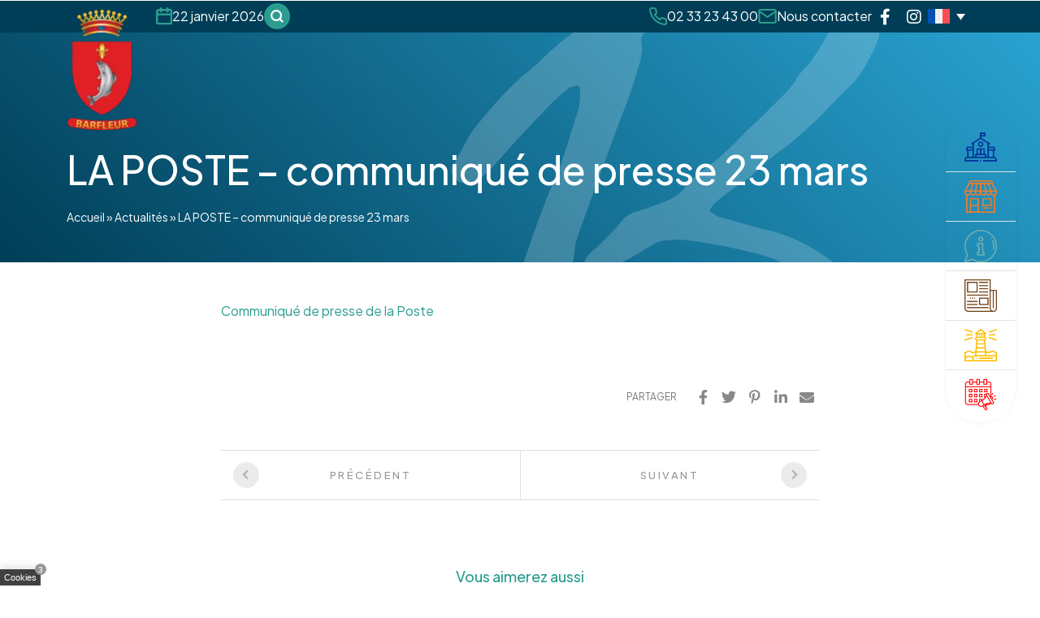

--- FILE ---
content_type: text/html; charset=UTF-8
request_url: https://www.barfleur.fr/la-poste-communique-de-presse-23-mars/
body_size: 18134
content:
<!doctype html>
<html lang="fr-FR">

<head>
    <!-- Google tag (gtag.js) -->
    <script async src="https://www.googletagmanager.com/gtag/js?id=G-GDCJ7QH45B"></script>
    <script>
        window.dataLayer = window.dataLayer || [];
        function gtag(){dataLayer.push(arguments);}
        gtag('js', new Date());

        gtag('config', 'G-GDCJ7QH45B');
    </script>
    <!-- Theme Modules JS Variables -->
    <script>
        window.themeoptions_ga_type = 'gtm.js';window.themeoptions_ga_token = 'G-GDCJ7QH45B';window.themeoptions_gtm_token = '';window.themeoptions_fb_pixel_id = '';    </script>
    <!-- FIN Theme Modules JS Variables -->

    <!-- Theme Modules CSS Variables -->
    <style>
        :root {
            --cookies-module-white: #FFF;        }
    </style>
    <!-- FIN Theme Modules CSS Variables -->
    <meta charset="UTF-8">
    <meta name="viewport" content="width=device-width, initial-scale=1">
    <title>LA POSTE - communiqué de presse 23 mars - Barfleur</title><link rel="preload" as="style" href="https://fonts.googleapis.com/css?family=Plus%20Jakarta%20Sans%3A100%2C100italic%2C200%2C200italic%2C300%2C300italic%2C400%2C400italic%2C500%2C500italic%2C600%2C600italic%2C700%2C700italic%2C800%2C800italic%2C900%2C900italic&#038;display=swap" /><link rel="stylesheet" href="https://fonts.googleapis.com/css?family=Plus%20Jakarta%20Sans%3A100%2C100italic%2C200%2C200italic%2C300%2C300italic%2C400%2C400italic%2C500%2C500italic%2C600%2C600italic%2C700%2C700italic%2C800%2C800italic%2C900%2C900italic&#038;display=swap" media="print" onload="this.media='all'" /><noscript><link rel="stylesheet" href="https://fonts.googleapis.com/css?family=Plus%20Jakarta%20Sans%3A100%2C100italic%2C200%2C200italic%2C300%2C300italic%2C400%2C400italic%2C500%2C500italic%2C600%2C600italic%2C700%2C700italic%2C800%2C800italic%2C900%2C900italic&#038;display=swap" /></noscript><link rel="preload" as="style" href="https://fonts.googleapis.com/css2?family=Plus+Jakarta+Sans%3Aital%2Cwght%400%2C200..800%3B1%2C200..800&#038;ver=6.7.4&#038;display=swap" /><link rel="stylesheet" href="https://fonts.googleapis.com/css2?family=Plus+Jakarta+Sans%3Aital%2Cwght%400%2C200..800%3B1%2C200..800&#038;ver=6.7.4&#038;display=swap" media="print" onload="this.media='all'" /><noscript><link rel="stylesheet" href="https://fonts.googleapis.com/css2?family=Plus+Jakarta+Sans%3Aital%2Cwght%400%2C200..800%3B1%2C200..800&#038;ver=6.7.4&#038;display=swap" /></noscript>
    <link rel="profile" href="http://gmpg.org/xfn/11">
    <link rel="pingback" href="https://www.barfleur.fr/xmlrpc.php">

    <!-- Google fonts preconnect -->
    <link rel="preconnect" href="https://fonts.googleapis.com">
    <link rel="preconnect" href="https://fonts.gstatic.com" crossorigin>
    <!-- end of Google fonts preconnect -->

    <!-- wordpress head functions -->
    <meta name='robots' content='index, follow, max-image-preview:large, max-snippet:-1, max-video-preview:-1' />
	<style>img:is([sizes="auto" i], [sizes^="auto," i]) { contain-intrinsic-size: 3000px 1500px }</style>
	<link rel="alternate" hreflang="fr" href="https://www.barfleur.fr/la-poste-communique-de-presse-23-mars/" />
<link rel="alternate" hreflang="x-default" href="https://www.barfleur.fr/la-poste-communique-de-presse-23-mars/" />

	<!-- This site is optimized with the Yoast SEO plugin v23.9 - https://yoast.com/wordpress/plugins/seo/ -->
	<link rel="canonical" href="https://www.barfleur.fr/la-poste-communique-de-presse-23-mars/" />
	<meta property="og:locale" content="fr_FR" />
	<meta property="og:type" content="article" />
	<meta property="og:title" content="LA POSTE - communiqué de presse 23 mars - Barfleur" />
	<meta property="og:description" content="Communiqué de presse de la Poste  &nbsp;" />
	<meta property="og:url" content="https://www.barfleur.fr/la-poste-communique-de-presse-23-mars/" />
	<meta property="og:site_name" content="Barfleur" />
	<meta property="article:published_time" content="2020-03-05T15:20:41+00:00" />
	<meta property="article:modified_time" content="2024-07-18T13:38:18+00:00" />
	<meta property="og:image" content="https://www.barfleur.fr/wp-content/uploads/2024/07/Capture-decran-2020-03-26-a-19.44.17-3.png" />
	<meta property="og:image:width" content="688" />
	<meta property="og:image:height" content="417" />
	<meta property="og:image:type" content="image/png" />
	<meta name="author" content="altitude" />
	<script type="application/ld+json" class="yoast-schema-graph">{"@context":"https://schema.org","@graph":[{"@type":"WebPage","@id":"https://www.barfleur.fr/la-poste-communique-de-presse-23-mars/","url":"https://www.barfleur.fr/la-poste-communique-de-presse-23-mars/","name":"LA POSTE - communiqué de presse 23 mars - Barfleur","isPartOf":{"@id":"https://www.barfleur.fr/#website"},"primaryImageOfPage":{"@id":"https://www.barfleur.fr/la-poste-communique-de-presse-23-mars/#primaryimage"},"image":{"@id":"https://www.barfleur.fr/la-poste-communique-de-presse-23-mars/#primaryimage"},"thumbnailUrl":"https://www.barfleur.fr/wp-content/uploads/2024/07/Capture-decran-2020-03-26-a-19.44.17-3.png","datePublished":"2020-03-05T15:20:41+00:00","dateModified":"2024-07-18T13:38:18+00:00","author":{"@id":"https://www.barfleur.fr/#/schema/person/2b23b39a2e5d11eb4b73c15f992bda87"},"breadcrumb":{"@id":"https://www.barfleur.fr/la-poste-communique-de-presse-23-mars/#breadcrumb"},"inLanguage":"fr-FR","potentialAction":[{"@type":"ReadAction","target":["https://www.barfleur.fr/la-poste-communique-de-presse-23-mars/"]}]},{"@type":"ImageObject","inLanguage":"fr-FR","@id":"https://www.barfleur.fr/la-poste-communique-de-presse-23-mars/#primaryimage","url":"https://www.barfleur.fr/wp-content/uploads/2024/07/Capture-decran-2020-03-26-a-19.44.17-3.png","contentUrl":"https://www.barfleur.fr/wp-content/uploads/2024/07/Capture-decran-2020-03-26-a-19.44.17-3.png","width":688,"height":417},{"@type":"BreadcrumbList","@id":"https://www.barfleur.fr/la-poste-communique-de-presse-23-mars/#breadcrumb","itemListElement":[{"@type":"ListItem","position":1,"name":"Accueil","item":"https://www.barfleur.fr/"},{"@type":"ListItem","position":2,"name":"Actualités","item":"https://www.barfleur.fr/actualites/"},{"@type":"ListItem","position":3,"name":"LA POSTE &#8211; communiqué de presse 23 mars"}]},{"@type":"WebSite","@id":"https://www.barfleur.fr/#website","url":"https://www.barfleur.fr/","name":"Barfleur","description":"Site de la commune de Barfleur","potentialAction":[{"@type":"SearchAction","target":{"@type":"EntryPoint","urlTemplate":"https://www.barfleur.fr/?s={search_term_string}"},"query-input":{"@type":"PropertyValueSpecification","valueRequired":true,"valueName":"search_term_string"}}],"inLanguage":"fr-FR"},{"@type":"Person","@id":"https://www.barfleur.fr/#/schema/person/2b23b39a2e5d11eb4b73c15f992bda87","name":"altitude","image":{"@type":"ImageObject","inLanguage":"fr-FR","@id":"https://www.barfleur.fr/#/schema/person/image/","url":"https://secure.gravatar.com/avatar/e644bda40802cb159c3231548f55b019?s=96&d=mm&r=g","contentUrl":"https://secure.gravatar.com/avatar/e644bda40802cb159c3231548f55b019?s=96&d=mm&r=g","caption":"altitude"}}]}</script>
	<!-- / Yoast SEO plugin. -->


<link rel='dns-prefetch' href='//code.jquery.com' />
<link rel='dns-prefetch' href='//fonts.googleapis.com' />
<link href='https://fonts.gstatic.com' crossorigin rel='preconnect' />
<link rel='stylesheet' id='zilla-shortcodes-css' href='https://www.barfleur.fr/wp-content/plugins/altitude-shortcodes/assets/css/shortcodes.css?ver=6.7.4' type='text/css' media='all' />
<link rel='stylesheet' id='sbi_styles-css' href='https://www.barfleur.fr/wp-content/plugins/instagram-feed/css/sbi-styles.min.css?ver=6.6.1' type='text/css' media='all' />
<link rel='stylesheet' id='wp-block-library-css' href='https://www.barfleur.fr/wp-includes/css/dist/block-library/style.min.css?ver=6.7.4' type='text/css' media='all' />
<style id='classic-theme-styles-inline-css' type='text/css'>
/*! This file is auto-generated */
.wp-block-button__link{color:#fff;background-color:#32373c;border-radius:9999px;box-shadow:none;text-decoration:none;padding:calc(.667em + 2px) calc(1.333em + 2px);font-size:1.125em}.wp-block-file__button{background:#32373c;color:#fff;text-decoration:none}
</style>
<style id='global-styles-inline-css' type='text/css'>
:root{--wp--preset--aspect-ratio--square: 1;--wp--preset--aspect-ratio--4-3: 4/3;--wp--preset--aspect-ratio--3-4: 3/4;--wp--preset--aspect-ratio--3-2: 3/2;--wp--preset--aspect-ratio--2-3: 2/3;--wp--preset--aspect-ratio--16-9: 16/9;--wp--preset--aspect-ratio--9-16: 9/16;--wp--preset--color--black: #000000;--wp--preset--color--cyan-bluish-gray: #abb8c3;--wp--preset--color--white: #ffffff;--wp--preset--color--pale-pink: #f78da7;--wp--preset--color--vivid-red: #cf2e2e;--wp--preset--color--luminous-vivid-orange: #ff6900;--wp--preset--color--luminous-vivid-amber: #fcb900;--wp--preset--color--light-green-cyan: #7bdcb5;--wp--preset--color--vivid-green-cyan: #00d084;--wp--preset--color--pale-cyan-blue: #8ed1fc;--wp--preset--color--vivid-cyan-blue: #0693e3;--wp--preset--color--vivid-purple: #9b51e0;--wp--preset--gradient--vivid-cyan-blue-to-vivid-purple: linear-gradient(135deg,rgba(6,147,227,1) 0%,rgb(155,81,224) 100%);--wp--preset--gradient--light-green-cyan-to-vivid-green-cyan: linear-gradient(135deg,rgb(122,220,180) 0%,rgb(0,208,130) 100%);--wp--preset--gradient--luminous-vivid-amber-to-luminous-vivid-orange: linear-gradient(135deg,rgba(252,185,0,1) 0%,rgba(255,105,0,1) 100%);--wp--preset--gradient--luminous-vivid-orange-to-vivid-red: linear-gradient(135deg,rgba(255,105,0,1) 0%,rgb(207,46,46) 100%);--wp--preset--gradient--very-light-gray-to-cyan-bluish-gray: linear-gradient(135deg,rgb(238,238,238) 0%,rgb(169,184,195) 100%);--wp--preset--gradient--cool-to-warm-spectrum: linear-gradient(135deg,rgb(74,234,220) 0%,rgb(151,120,209) 20%,rgb(207,42,186) 40%,rgb(238,44,130) 60%,rgb(251,105,98) 80%,rgb(254,248,76) 100%);--wp--preset--gradient--blush-light-purple: linear-gradient(135deg,rgb(255,206,236) 0%,rgb(152,150,240) 100%);--wp--preset--gradient--blush-bordeaux: linear-gradient(135deg,rgb(254,205,165) 0%,rgb(254,45,45) 50%,rgb(107,0,62) 100%);--wp--preset--gradient--luminous-dusk: linear-gradient(135deg,rgb(255,203,112) 0%,rgb(199,81,192) 50%,rgb(65,88,208) 100%);--wp--preset--gradient--pale-ocean: linear-gradient(135deg,rgb(255,245,203) 0%,rgb(182,227,212) 50%,rgb(51,167,181) 100%);--wp--preset--gradient--electric-grass: linear-gradient(135deg,rgb(202,248,128) 0%,rgb(113,206,126) 100%);--wp--preset--gradient--midnight: linear-gradient(135deg,rgb(2,3,129) 0%,rgb(40,116,252) 100%);--wp--preset--font-size--small: 13px;--wp--preset--font-size--medium: 20px;--wp--preset--font-size--large: 36px;--wp--preset--font-size--x-large: 42px;--wp--preset--spacing--20: 0.44rem;--wp--preset--spacing--30: 0.67rem;--wp--preset--spacing--40: 1rem;--wp--preset--spacing--50: 1.5rem;--wp--preset--spacing--60: 2.25rem;--wp--preset--spacing--70: 3.38rem;--wp--preset--spacing--80: 5.06rem;--wp--preset--shadow--natural: 6px 6px 9px rgba(0, 0, 0, 0.2);--wp--preset--shadow--deep: 12px 12px 50px rgba(0, 0, 0, 0.4);--wp--preset--shadow--sharp: 6px 6px 0px rgba(0, 0, 0, 0.2);--wp--preset--shadow--outlined: 6px 6px 0px -3px rgba(255, 255, 255, 1), 6px 6px rgba(0, 0, 0, 1);--wp--preset--shadow--crisp: 6px 6px 0px rgba(0, 0, 0, 1);}:where(.is-layout-flex){gap: 0.5em;}:where(.is-layout-grid){gap: 0.5em;}body .is-layout-flex{display: flex;}.is-layout-flex{flex-wrap: wrap;align-items: center;}.is-layout-flex > :is(*, div){margin: 0;}body .is-layout-grid{display: grid;}.is-layout-grid > :is(*, div){margin: 0;}:where(.wp-block-columns.is-layout-flex){gap: 2em;}:where(.wp-block-columns.is-layout-grid){gap: 2em;}:where(.wp-block-post-template.is-layout-flex){gap: 1.25em;}:where(.wp-block-post-template.is-layout-grid){gap: 1.25em;}.has-black-color{color: var(--wp--preset--color--black) !important;}.has-cyan-bluish-gray-color{color: var(--wp--preset--color--cyan-bluish-gray) !important;}.has-white-color{color: var(--wp--preset--color--white) !important;}.has-pale-pink-color{color: var(--wp--preset--color--pale-pink) !important;}.has-vivid-red-color{color: var(--wp--preset--color--vivid-red) !important;}.has-luminous-vivid-orange-color{color: var(--wp--preset--color--luminous-vivid-orange) !important;}.has-luminous-vivid-amber-color{color: var(--wp--preset--color--luminous-vivid-amber) !important;}.has-light-green-cyan-color{color: var(--wp--preset--color--light-green-cyan) !important;}.has-vivid-green-cyan-color{color: var(--wp--preset--color--vivid-green-cyan) !important;}.has-pale-cyan-blue-color{color: var(--wp--preset--color--pale-cyan-blue) !important;}.has-vivid-cyan-blue-color{color: var(--wp--preset--color--vivid-cyan-blue) !important;}.has-vivid-purple-color{color: var(--wp--preset--color--vivid-purple) !important;}.has-black-background-color{background-color: var(--wp--preset--color--black) !important;}.has-cyan-bluish-gray-background-color{background-color: var(--wp--preset--color--cyan-bluish-gray) !important;}.has-white-background-color{background-color: var(--wp--preset--color--white) !important;}.has-pale-pink-background-color{background-color: var(--wp--preset--color--pale-pink) !important;}.has-vivid-red-background-color{background-color: var(--wp--preset--color--vivid-red) !important;}.has-luminous-vivid-orange-background-color{background-color: var(--wp--preset--color--luminous-vivid-orange) !important;}.has-luminous-vivid-amber-background-color{background-color: var(--wp--preset--color--luminous-vivid-amber) !important;}.has-light-green-cyan-background-color{background-color: var(--wp--preset--color--light-green-cyan) !important;}.has-vivid-green-cyan-background-color{background-color: var(--wp--preset--color--vivid-green-cyan) !important;}.has-pale-cyan-blue-background-color{background-color: var(--wp--preset--color--pale-cyan-blue) !important;}.has-vivid-cyan-blue-background-color{background-color: var(--wp--preset--color--vivid-cyan-blue) !important;}.has-vivid-purple-background-color{background-color: var(--wp--preset--color--vivid-purple) !important;}.has-black-border-color{border-color: var(--wp--preset--color--black) !important;}.has-cyan-bluish-gray-border-color{border-color: var(--wp--preset--color--cyan-bluish-gray) !important;}.has-white-border-color{border-color: var(--wp--preset--color--white) !important;}.has-pale-pink-border-color{border-color: var(--wp--preset--color--pale-pink) !important;}.has-vivid-red-border-color{border-color: var(--wp--preset--color--vivid-red) !important;}.has-luminous-vivid-orange-border-color{border-color: var(--wp--preset--color--luminous-vivid-orange) !important;}.has-luminous-vivid-amber-border-color{border-color: var(--wp--preset--color--luminous-vivid-amber) !important;}.has-light-green-cyan-border-color{border-color: var(--wp--preset--color--light-green-cyan) !important;}.has-vivid-green-cyan-border-color{border-color: var(--wp--preset--color--vivid-green-cyan) !important;}.has-pale-cyan-blue-border-color{border-color: var(--wp--preset--color--pale-cyan-blue) !important;}.has-vivid-cyan-blue-border-color{border-color: var(--wp--preset--color--vivid-cyan-blue) !important;}.has-vivid-purple-border-color{border-color: var(--wp--preset--color--vivid-purple) !important;}.has-vivid-cyan-blue-to-vivid-purple-gradient-background{background: var(--wp--preset--gradient--vivid-cyan-blue-to-vivid-purple) !important;}.has-light-green-cyan-to-vivid-green-cyan-gradient-background{background: var(--wp--preset--gradient--light-green-cyan-to-vivid-green-cyan) !important;}.has-luminous-vivid-amber-to-luminous-vivid-orange-gradient-background{background: var(--wp--preset--gradient--luminous-vivid-amber-to-luminous-vivid-orange) !important;}.has-luminous-vivid-orange-to-vivid-red-gradient-background{background: var(--wp--preset--gradient--luminous-vivid-orange-to-vivid-red) !important;}.has-very-light-gray-to-cyan-bluish-gray-gradient-background{background: var(--wp--preset--gradient--very-light-gray-to-cyan-bluish-gray) !important;}.has-cool-to-warm-spectrum-gradient-background{background: var(--wp--preset--gradient--cool-to-warm-spectrum) !important;}.has-blush-light-purple-gradient-background{background: var(--wp--preset--gradient--blush-light-purple) !important;}.has-blush-bordeaux-gradient-background{background: var(--wp--preset--gradient--blush-bordeaux) !important;}.has-luminous-dusk-gradient-background{background: var(--wp--preset--gradient--luminous-dusk) !important;}.has-pale-ocean-gradient-background{background: var(--wp--preset--gradient--pale-ocean) !important;}.has-electric-grass-gradient-background{background: var(--wp--preset--gradient--electric-grass) !important;}.has-midnight-gradient-background{background: var(--wp--preset--gradient--midnight) !important;}.has-small-font-size{font-size: var(--wp--preset--font-size--small) !important;}.has-medium-font-size{font-size: var(--wp--preset--font-size--medium) !important;}.has-large-font-size{font-size: var(--wp--preset--font-size--large) !important;}.has-x-large-font-size{font-size: var(--wp--preset--font-size--x-large) !important;}
:where(.wp-block-post-template.is-layout-flex){gap: 1.25em;}:where(.wp-block-post-template.is-layout-grid){gap: 1.25em;}
:where(.wp-block-columns.is-layout-flex){gap: 2em;}:where(.wp-block-columns.is-layout-grid){gap: 2em;}
:root :where(.wp-block-pullquote){font-size: 1.5em;line-height: 1.6;}
</style>
<link rel='stylesheet' id='altitude-slick-css' href='https://www.barfleur.fr/wp-content/plugins/altitude-elementor-widgets/lib/slick/slick.css?ver=6.7.4' type='text/css' media='all' />
<link rel='stylesheet' id='altitude-slick-theme-css' href='https://www.barfleur.fr/wp-content/plugins/altitude-elementor-widgets/lib/slick/slick-theme.css?ver=6.7.4' type='text/css' media='all' />
<link rel='stylesheet' id='wpml-legacy-dropdown-0-css' href='https://www.barfleur.fr/wp-content/plugins/sitepress-multilingual-cms/templates/language-switchers/legacy-dropdown/style.min.css?ver=1' type='text/css' media='all' />
<link rel='stylesheet' id='altitude-style-css' href='https://www.barfleur.fr/wp-content/themes/altitude/style.css?ver=6.7.4' type='text/css' media='all' />

<link rel='stylesheet' id='altitude-style-fancybox-css' href='https://www.barfleur.fr/wp-content/themes/altitude/js/fancybox/jquery.fancybox.min.css?ver=3.0' type='text/css' media='screen' />
<link rel='stylesheet' id='font-awesome-style-css' href='https://www.barfleur.fr/wp-content/themes/altitude/css/fontawesome-all.min.css?ver=5.0.9' type='text/css' media='screen' />
<link rel='stylesheet' id='altitude-theme-modules-styles-0-css' href='https://www.barfleur.fr/wp-content/themes/altitude/modules/vendor/altitude/cookies-theme-module/css/cookies-module.css?ver=6.7.4' type='text/css' media='all' />
<link rel='stylesheet' id='dashicons-css' href='https://www.barfleur.fr/wp-includes/css/dashicons.min.css?ver=6.7.4' type='text/css' media='all' />
<script type="text/javascript" src="//code.jquery.com/jquery-3.1.1.min.js?ver=3.1.1" id="jquery-js"></script>
<script type="text/javascript" src="https://www.barfleur.fr/wp-content/plugins/altitude-shortcodes/assets/js/zilla-shortcodes-lib.js?ver=6.7.4" id="zilla-shortcodes-lib-js"></script>
<script type="text/javascript" id="wpml-cookie-js-extra">
/* <![CDATA[ */
var wpml_cookies = {"wp-wpml_current_language":{"value":"fr","expires":1,"path":"\/"}};
var wpml_cookies = {"wp-wpml_current_language":{"value":"fr","expires":1,"path":"\/"}};
/* ]]> */
</script>
<script type="text/javascript" src="https://www.barfleur.fr/wp-content/plugins/sitepress-multilingual-cms/res/js/cookies/language-cookie.js?ver=4.6.14" id="wpml-cookie-js" defer="defer" data-wp-strategy="defer"></script>
<script type="text/javascript" src="https://www.barfleur.fr/wp-content/plugins/sitepress-multilingual-cms/templates/language-switchers/legacy-dropdown/script.min.js?ver=1" id="wpml-legacy-dropdown-0-js"></script>
<meta name="generator" content="WPML ver:4.6.14 stt:37,1,4;" />
<meta name="generator" content="Elementor 3.25.10; features: additional_custom_breakpoints, e_optimized_control_loading; settings: css_print_method-external, google_font-enabled, font_display-auto">
			<style>
				.e-con.e-parent:nth-of-type(n+4):not(.e-lazyloaded):not(.e-no-lazyload),
				.e-con.e-parent:nth-of-type(n+4):not(.e-lazyloaded):not(.e-no-lazyload) * {
					background-image: none !important;
				}
				@media screen and (max-height: 1024px) {
					.e-con.e-parent:nth-of-type(n+3):not(.e-lazyloaded):not(.e-no-lazyload),
					.e-con.e-parent:nth-of-type(n+3):not(.e-lazyloaded):not(.e-no-lazyload) * {
						background-image: none !important;
					}
				}
				@media screen and (max-height: 640px) {
					.e-con.e-parent:nth-of-type(n+2):not(.e-lazyloaded):not(.e-no-lazyload),
					.e-con.e-parent:nth-of-type(n+2):not(.e-lazyloaded):not(.e-no-lazyload) * {
						background-image: none !important;
					}
				}
			</style>
			    <!-- end of wordpress head -->

    <!-- favicon -->
    <link rel="icon" type="image/png" href="https://www.barfleur.fr/favicon/favicon-96x96.png" sizes="96x96" />
    <link rel="icon" type="image/svg+xml" href="https://www.barfleur.fr/favicon/favicon.svg" />
    <link rel="shortcut icon" href="https://www.barfleur.fr/favicon/favicon.ico" />
    <link rel="apple-touch-icon" sizes="180x180" href="https://www.barfleur.fr/favicon/apple-touch-icon.png" />
    <link rel="manifest" href="https://www.barfleur.fr/favicon/site.webmanifest" />
    <!-- end favicon -->
</head>

<body class="post-template-default single single-post postid-2064 single-format-standard group-blog lang-fr elementor-default elementor-kit-188">

    <div id="page" class="site">

        <a class="skip-link screen-reader-text" href="#main-content">Passer au contenu</a>

        <header id="header">
            
<div id="top-header">
    <div class="container">
        <div class="top-header__grid align-items-center d-flex gap-3">

            <div class="top-header__date d-none d-lg-flex gap-2 margin-logo">
                <img src="https://www.barfleur.fr/wp-content/themes/altitude/images/icone-date.svg" alt="">
                22 janvier 2026            </div>

            <a class="masthead-search d-none d-lg-flex" href="#search"><img src="https://www.barfleur.fr/wp-content/themes/altitude/images/icone-loupe.svg" alt=""></a>

                            <div class="top-header__tel ms-auto gap-2 d-none d-lg-flex">
                    <img src="https://www.barfleur.fr/wp-content/themes/altitude/images/icone-tel.svg" alt="">
                    <a href="tel:0233234300">02 33 23 43 00</a>                </div>
                <div class="top-header__tel d-lg-none">
                    <a href="tel:0233234300"><img src="https://www.barfleur.fr/wp-content/themes/altitude/images/icone-tel-blanc.svg" alt=""></a>                </div>
            
            <div class="top-header__contact gap-2">
                <img class="d-none d-lg-flex" src="https://www.barfleur.fr/wp-content/themes/altitude/images/icone-contact.svg" alt="">
                <a href="https://www.barfleur.fr/contact/">Nous contacter</a>
            </div>

            <div class="top-header__acces-rapide d-lg-none">
                <a data-fancybox data-src="#alt_acces_rapide_main" href="javascript:;">Accès rapide</a>
            </div>

            <div class="top-header__social d-none d-lg-flex">
                <div class='infos_client_social'><ul><li class="infos_client_social_facebook"><a target="_blank" title="Facebook" href="https://www.facebook.com/barfleurofficiel/"><i class="fab fa-facebook-f"></i></a></li><li class="infos_client_social_insta"><a target="_blank" title="Instagram" href="https://www.instagram.com/barfleur_officiel/"><i class="fab fa-instagram"></i></a></li></ul></div>            </div>

            <div class="top-header__lang">
                
<div
	 class="wpml-ls-statics-shortcode_actions wpml-ls wpml-ls-legacy-dropdown js-wpml-ls-legacy-dropdown">
	<ul>

		<li tabindex="0" class="wpml-ls-slot-shortcode_actions wpml-ls-item wpml-ls-item-fr wpml-ls-current-language wpml-ls-first-item wpml-ls-item-legacy-dropdown">
			<a href="#" class="js-wpml-ls-item-toggle wpml-ls-item-toggle">
                                                    <img
            class="wpml-ls-flag"
            src="https://www.barfleur.fr/wp-content/plugins/sitepress-multilingual-cms/res/flags/fr.svg"
            alt="Français"
            width=18
            height=12
    /></a>

			<ul class="wpml-ls-sub-menu">
				
					<li class="wpml-ls-slot-shortcode_actions wpml-ls-item wpml-ls-item-en">
						<a href="https://www.barfleur.fr/en/" class="wpml-ls-link">
                                                                <img
            class="wpml-ls-flag"
            src="https://www.barfleur.fr/wp-content/plugins/sitepress-multilingual-cms/res/flags/en.svg"
            alt="Anglais"
            width=18
            height=12
    /></a>
					</li>

				
					<li class="wpml-ls-slot-shortcode_actions wpml-ls-item wpml-ls-item-nl wpml-ls-last-item">
						<a href="https://www.barfleur.fr/nl/" class="wpml-ls-link">
                                                                <img
            class="wpml-ls-flag"
            src="https://www.barfleur.fr/wp-content/plugins/sitepress-multilingual-cms/res/flags/nl.svg"
            alt="Néerlandais"
            width=18
            height=12
    /></a>
					</li>

							</ul>

		</li>

	</ul>
</div>
            </div>

        </div>
    </div>
</div>
            <div id="masthead" class="site-header">
                <div class="container container-masthead">
                    <div class="d-flex">
                        <div class="site-branding">
                            <p class="site-title">
                                <a href="https://www.barfleur.fr/" rel="home">
                                    <img src="https://www.barfleur.fr/wp-content/themes/altitude/images/logo-barfleur.png" alt="Barfleur">
                                    <img class="d-lg-none baseline" src="https://www.barfleur.fr/wp-content/themes/altitude/images/barfleur-logo-texte.svg" alt="Barfleur">
                                </a>
                            </p>
                        </div>
                        <nav id="site-navigation" class="d-lg-none ms-lg-auto main-navigation collapse">
                            <div class="menu-container"><ul id="primary-menu" class="menu"><li id="menu-item-13" class="menu-item menu-item-type-post_type menu-item-object-page menu-item-home menu-item-13"><a href="https://www.barfleur.fr/">Accueil</a></li>
<li id="menu-item-12" class="menu-item menu-item-type-post_type menu-item-object-page current_page_parent menu-item-12"><a href="https://www.barfleur.fr/actualites/">Actualités</a></li>
<li id="menu-item-11" class="menu-item menu-item-type-post_type menu-item-object-page menu-item-11"><a href="https://www.barfleur.fr/contact/">Contact</a></li>
</ul></div>                        </nav><!-- #site-navigation -->

                    <div class="ms-auto d-inline-flex gap-2 align-items-center d-lg-none">
                        <button id="navbar-toggle" data-bs-toggle="collapse" data-bs-target="#site-navigation" class="hamburger-menu hamburger--spin" type="button">
                            <span class="hamburger-box">
                                <span class="hamburger-inner"></span>
                            </span>
                        </button>
                    </div>

                    </div>
                </div>
            </div><!-- #masthead -->


                    </header>
        <div id="main-content">
<header class="entry-header reveal entry-header-classic">
    <div class="container">
        <h1 class="page-title">LA POSTE &#8211; communiqué de presse 23 mars</h1>                <p id="breadcrumbs"><span><span><a href="https://www.barfleur.fr/">Accueil</a></span> » <span><a href="https://www.barfleur.fr/actualites/">Actualités</a></span> » <span class="breadcrumb_last" aria-current="page">LA POSTE &#8211; communiqué de presse 23 mars</span></span></p>    </div>
    <div class="bg-thumbnail-cover"
         style="">
    </div>
</header><!-- .entry-header -->

    <div class="container my-5">
        <div class="row justify-content-center">
            <div id="primary" class="content-area col-md-8 clearfix">
                <main id="main" class="site-main" role="main">

                    
                        
<article id="post-2064" class="post-2064 post type-post status-publish format-standard has-post-thumbnail hentry category-actualites">


    <div class="entry-content reveal">

            <p><a href="https://www.barfleur.fr/wp-content/uploads/2020/03/La-Poste_point-dactivité_23-mars-2020.pdf" target="_blank" rel="noopener noreferrer">Communiqué de presse de la Poste </a></p>
<p>&nbsp;</p>
            
    </div><!-- .entry-content -->

            <footer class="entry-footer reveal">

                <div class="row">
                    <div class="col-md-6">
                        <div class='post-tags'>
                                                    </div>
                    </div>
                    <div class="col-md-6 text-md-end">
                        		
		<p class='post-social-title'>Partager</p>
		
		<div class="bouton_link_social_content">
			<ul>
				<li class="bouton_link_social_facebook"><a class="popup" title="Facebook" href="http://www.facebook.com/sharer.php?u=https%3A%2F%2Fwww.barfleur.fr%2Fla-poste-communique-de-presse-23-mars%2F"><span><i class="fab fa-facebook-f"></i></span></a></li>
				<li class="bouton_link_social_twitter"><a class="popup" title="Twitter" href="http://twitter.com/share?url=https%3A%2F%2Fwww.barfleur.fr%2Fla-poste-communique-de-presse-23-mars%2F&amp;text=LA+POSTE+%E2%80%93+communiqu%C3%A9+de+presse+23+mars"><span><i class="fab fa-twitter"></i></span></a></li>
				<li class="bouton_link_social_pinterest"><a class="popup" title="Pinterest" href="http://pinterest.com/pin/create/button/?url=https%3A%2F%2Fwww.barfleur.fr%2Fla-poste-communique-de-presse-23-mars%2F"><i class="fab fa-pinterest-p"></i></a></li>
				<li class="bouton_link_social_linkedin"><a class="popup" title="Linkedin" href="https://www.linkedin.com/shareArticle?mini=true&url=https%3A%2F%2Fwww.barfleur.fr%2Fla-poste-communique-de-presse-23-mars%2F&title=LA+POSTE+%E2%80%93+communiqu%C3%A9+de+presse+23+mars"><i class="fab fa-linkedin-in"></i></a></li>
				<li class="bouton_link_social_email"><a title="Email" href="mailto:?subject=LA POSTE &#8211; communiqué de presse 23 mars&body=https%3A%2F%2Fwww.barfleur.fr%2Fla-poste-communique-de-presse-23-mars%2F"><i class="fas fa-envelope"></i></a></li>
			</ul>
		</div>
		
                    </div>
                </div>

        </footer><!-- .entry-footer -->
    </article><!-- #post-## -->

                        	<nav class="navigation post-navigation" role="navigation">
		<h1 class="screen-reader-text">Navigation entre les articles</h1>
		<div class="nav-links clearfix">
			<div class="nav-previous"><a href="https://www.barfleur.fr/confinement-je-change-mes-habitudes-a-propos-des-dechets/" rel="prev"><span class="meta-nav">Précédent</span></a></div><div class="nav-next"><a href="https://www.barfleur.fr/le-salon-du-livre-de-barfleur-2020/" rel="next"><span class="meta-nav">Suivant</span></a></div>		</div><!-- .nav-links -->
	</nav><!-- .navigation -->
	
                        
                    
                </main><!-- #main -->
            </div><!-- #primary -->

                    </div>
    </div>
<div class="container text-center mb-5">
    <div class="related-posts clearfix text-center mt-5"><h3 class="related-title h4">Vous aimerez aussi</h3><div class="related-list"><div class="row justify-content-center"><div class="col-md-4">
<article id="post-5677" class="alt-box alt-news reveal post-5677 post type-post status-publish format-standard has-post-thumbnail hentry category-actualites">
                    <div class="alt-box-img hover-img">
            <a href='https://www.barfleur.fr/la-tournee-des-plages-2025/' title='La tournée des plages 2025' class='photo_actus'>
                <span class="alt-box-img__overlay"></span>
                                <img src="https://www.barfleur.fr/wp-content/uploads/2025/07/TOURNEE-DES-PLAGES-800x600.jpg" class="card-img img-responsive" alt="La tournée des plages 2025"/>
                        </a>
        </div>
            <div class="card-body">



                        <h2 class="card-title article-title" id="post-5677">
                <a href="https://www.barfleur.fr/la-tournee-des-plages-2025/" rel="bookmark"
                   title="Lien vers La tournée des plages 2025">La tournée des plages 2025</a>
            </h2>
            
                            <div class="article-top-header card-metas clearfix">
                                            <span class="post-date-day">01 Juil. 2025</span>
                                                                /
                                                                                            <span class="post-metas-cats">
                                                <span class="post-metas-cats-item">
                            <a href="https://www.barfleur.fr/category/actualites/">
                                Actualités                            </a>
                        </span>
                    </span>
                                                                </div>
            
                        <section class="entry-content card-content">
                La tournée des plages est à nouveau organisée du 7 juillet au 22 août 2025 [&hellip;]            </section>
            
                        <div class="card-actions">
                <a title="La tournée des plages 2025" href="https://www.barfleur.fr/la-tournee-des-plages-2025/" class="btn card-actions-btn btn-sm btn-dark mb-0">En savoir plus</a>
            </div>
                    </div>

    </article><!-- #post-## -->
</div><div class="col-md-4">
<article id="post-2380" class="alt-box alt-news reveal post-2380 post type-post status-publish format-standard has-post-thumbnail hentry category-actualites">
                    <div class="alt-box-img hover-img">
            <a href='https://www.barfleur.fr/salon-du-livre-2022-10eme-edition/' title='Salon du livre 2022 : 10ème édition !' class='photo_actus'>
                <span class="alt-box-img__overlay"></span>
                                <img src="https://www.barfleur.fr/wp-content/uploads/2024/07/Bandeau-salon-du-livre-e1652430881630-3-800x600.jpg" class="card-img img-responsive" alt="Salon du livre 2022 : 10ème édition !"/>
                        </a>
        </div>
            <div class="card-body">



                        <h2 class="card-title article-title" id="post-2380">
                <a href="https://www.barfleur.fr/salon-du-livre-2022-10eme-edition/" rel="bookmark"
                   title="Lien vers Salon du livre 2022 : 10ème édition !">Salon du livre 2022 : 10ème édition !</a>
            </h2>
            
                            <div class="article-top-header card-metas clearfix">
                                            <span class="post-date-day">13 Mai. 2022</span>
                                                                /
                                                                                            <span class="post-metas-cats">
                                                <span class="post-metas-cats-item">
                            <a href="https://www.barfleur.fr/category/actualites/">
                                Actualités                            </a>
                        </span>
                    </span>
                                                                </div>
            
                        <section class="entry-content card-content">
                La 10ème édition du Salon du Livre a lieu dimanche 5 juin 2022, dans la [&hellip;]            </section>
            
                        <div class="card-actions">
                <a title="Salon du livre 2022 : 10ème édition !" href="https://www.barfleur.fr/salon-du-livre-2022-10eme-edition/" class="btn card-actions-btn btn-sm btn-dark mb-0">En savoir plus</a>
            </div>
                    </div>

    </article><!-- #post-## -->
</div><div class="col-md-4">
<article id="post-1910" class="alt-box alt-news reveal post-1910 post type-post status-publish format-standard has-post-thumbnail hentry category-actualites">
                    <div class="alt-box-img hover-img">
            <a href='https://www.barfleur.fr/concert-jazz-eric-luter-swing-quartet-samedi-21-avril/' title='Concert jazz Eric Luter Swing Quartet samedi 21 avril' class='photo_actus'>
                <span class="alt-box-img__overlay"></span>
                                <img src="https://www.barfleur.fr/wp-content/uploads/2024/07/Eric-Luter-Swing-Quartet-3-800x600.jpg" class="card-img img-responsive" alt="Concert jazz Eric Luter Swing Quartet samedi 21 avril"/>
                        </a>
        </div>
            <div class="card-body">



                        <h2 class="card-title article-title" id="post-1910">
                <a href="https://www.barfleur.fr/concert-jazz-eric-luter-swing-quartet-samedi-21-avril/" rel="bookmark"
                   title="Lien vers Concert jazz Eric Luter Swing Quartet samedi 21 avril">Concert jazz Eric Luter Swing Quartet samedi 21 avril</a>
            </h2>
            
                            <div class="article-top-header card-metas clearfix">
                                            <span class="post-date-day">17 Avr. 2018</span>
                                                                /
                                                                                            <span class="post-metas-cats">
                                                <span class="post-metas-cats-item">
                            <a href="https://www.barfleur.fr/category/actualites/">
                                Actualités                            </a>
                        </span>
                    </span>
                                                                </div>
            
                        <section class="entry-content card-content">
                Pour animer la soirée du samedi 21 avril (le weekend de la fameuse biennale « [&hellip;]            </section>
            
                        <div class="card-actions">
                <a title="Concert jazz Eric Luter Swing Quartet samedi 21 avril" href="https://www.barfleur.fr/concert-jazz-eric-luter-swing-quartet-samedi-21-avril/" class="btn card-actions-btn btn-sm btn-dark mb-0">En savoir plus</a>
            </div>
                    </div>

    </article><!-- #post-## -->
</div></div></div></div></div>

</div>
<footer id="footer">
    		<div data-elementor-type="section" data-elementor-id="345" class="elementor elementor-345" data-elementor-post-type="elementor_library">
					<section class="elementor-section elementor-top-section elementor-element elementor-element-a9289fc elementor-section-boxed elementor-section-height-default elementor-section-height-default" data-id="a9289fc" data-element_type="section" data-settings="{&quot;background_background&quot;:&quot;gradient&quot;}">
						<div class="elementor-container elementor-column-gap-default">
					<div class="elementor-column elementor-col-100 elementor-top-column elementor-element elementor-element-348467a" data-id="348467a" data-element_type="column" data-settings="{&quot;background_background&quot;:&quot;classic&quot;}">
			<div class="elementor-widget-wrap elementor-element-populated">
						<section class="elementor-section elementor-inner-section elementor-element elementor-element-df38088 elementor-section-boxed elementor-section-height-default elementor-section-height-default" data-id="df38088" data-element_type="section">
						<div class="elementor-container elementor-column-gap-default">
					<div class="elementor-column elementor-col-50 elementor-inner-column elementor-element elementor-element-ec50c20" data-id="ec50c20" data-element_type="column">
			<div class="elementor-widget-wrap elementor-element-populated">
						<div class="elementor-element elementor-element-58c32cd elementor-widget elementor-widget-heading" data-id="58c32cd" data-element_type="widget" data-widget_type="heading.default">
				<div class="elementor-widget-container">
			<h2 class="elementor-heading-title elementor-size-default">#Barfleur</h2>		</div>
				</div>
					</div>
		</div>
				<div class="elementor-column elementor-col-50 elementor-inner-column elementor-element elementor-element-595457d elementor-hidden-mobile" data-id="595457d" data-element_type="column">
			<div class="elementor-widget-wrap elementor-element-populated">
						<div class="elementor-element elementor-element-f5b799e elementor-widget elementor-widget-heading" data-id="f5b799e" data-element_type="widget" data-widget_type="heading.default">
				<div class="elementor-widget-container">
			<p class="elementor-heading-title elementor-size-default">Suivez-nous </p>		</div>
				</div>
				<div class="elementor-element elementor-element-52e635f e-grid-align-right elementor-shape-rounded elementor-grid-0 elementor-widget elementor-widget-social-icons" data-id="52e635f" data-element_type="widget" data-widget_type="social-icons.default">
				<div class="elementor-widget-container">
					<div class="elementor-social-icons-wrapper elementor-grid">
							<span class="elementor-grid-item">
					<a class="elementor-icon elementor-social-icon elementor-social-icon-facebook elementor-repeater-item-97b7ddc" href="https://www.facebook.com/barfleurofficiel/" target="_blank">
						<span class="elementor-screen-only">Facebook</span>
						<i class="fab fa-facebook"></i>					</a>
				</span>
							<span class="elementor-grid-item">
					<a class="elementor-icon elementor-social-icon elementor-social-icon-instagram elementor-repeater-item-9f93f4d" href="https://www.instagram.com/barfleur_officiel/?hl=fr" target="_blank">
						<span class="elementor-screen-only">Instagram</span>
						<i class="fab fa-instagram"></i>					</a>
				</span>
					</div>
				</div>
				</div>
					</div>
		</div>
					</div>
		</section>
				<div class="elementor-element elementor-element-f0051ca alt-slick-breves elementor-widget elementor-widget-shortcode" data-id="f0051ca" data-element_type="widget" data-widget_type="shortcode.default">
				<div class="elementor-widget-container">
					<div class="elementor-shortcode">
<div id="sb_instagram"  class="sbi sbi_mob_col_2 sbi_tab_col_4 sbi_col_4 sbi_width_resp" style="padding-bottom: 10px;" data-feedid="*1"  data-res="auto" data-cols="4" data-colsmobile="2" data-colstablet="4" data-num="4" data-nummobile="4" data-item-padding="5" data-shortcode-atts="{&quot;feed&quot;:&quot;1&quot;,&quot;cachetime&quot;:30}"  data-postid="2064" data-locatornonce="2f16afe58f" data-sbi-flags="favorLocal">
	
    <div id="sbi_images"  style="gap: 10px;">
		<div class="sbi_item sbi_type_image sbi_new sbi_transition" id="sbi_17967044858700616" data-date="1734481937">
    <div class="sbi_photo_wrap">
        <a class="sbi_photo" href="https://www.instagram.com/p/DDsx_YON9Ep/" target="_blank" rel="noopener nofollow" data-full-res="https://scontent-lhr8-2.cdninstagram.com/v/t51.75761-15/470955640_18349706284192810_7196068913723629417_n.jpg?stp=dst-jpg_e35_tt6&#038;_nc_cat=103&#038;ccb=1-7&#038;_nc_sid=18de74&#038;_nc_ohc=u-icQa4YB0YQ7kNvgHTgO5u&#038;_nc_zt=23&#038;_nc_ht=scontent-lhr8-2.cdninstagram.com&#038;edm=ANo9K5cEAAAA&#038;_nc_gid=ApqoUOqc0zwydHMp13bG5LF&#038;oh=00_AYApG5Q27QN6xl0ZnPQbzPRvbIsNgxUsxmRl2Ibq69nKpg&#038;oe=678AEBDB" data-img-src-set="{&quot;d&quot;:&quot;https:\/\/scontent-lhr8-2.cdninstagram.com\/v\/t51.75761-15\/470955640_18349706284192810_7196068913723629417_n.jpg?stp=dst-jpg_e35_tt6&amp;_nc_cat=103&amp;ccb=1-7&amp;_nc_sid=18de74&amp;_nc_ohc=u-icQa4YB0YQ7kNvgHTgO5u&amp;_nc_zt=23&amp;_nc_ht=scontent-lhr8-2.cdninstagram.com&amp;edm=ANo9K5cEAAAA&amp;_nc_gid=ApqoUOqc0zwydHMp13bG5LF&amp;oh=00_AYApG5Q27QN6xl0ZnPQbzPRvbIsNgxUsxmRl2Ibq69nKpg&amp;oe=678AEBDB&quot;,&quot;150&quot;:&quot;https:\/\/scontent-lhr8-2.cdninstagram.com\/v\/t51.75761-15\/470955640_18349706284192810_7196068913723629417_n.jpg?stp=dst-jpg_e35_tt6&amp;_nc_cat=103&amp;ccb=1-7&amp;_nc_sid=18de74&amp;_nc_ohc=u-icQa4YB0YQ7kNvgHTgO5u&amp;_nc_zt=23&amp;_nc_ht=scontent-lhr8-2.cdninstagram.com&amp;edm=ANo9K5cEAAAA&amp;_nc_gid=ApqoUOqc0zwydHMp13bG5LF&amp;oh=00_AYApG5Q27QN6xl0ZnPQbzPRvbIsNgxUsxmRl2Ibq69nKpg&amp;oe=678AEBDB&quot;,&quot;320&quot;:&quot;https:\/\/scontent-lhr8-2.cdninstagram.com\/v\/t51.75761-15\/470955640_18349706284192810_7196068913723629417_n.jpg?stp=dst-jpg_e35_tt6&amp;_nc_cat=103&amp;ccb=1-7&amp;_nc_sid=18de74&amp;_nc_ohc=u-icQa4YB0YQ7kNvgHTgO5u&amp;_nc_zt=23&amp;_nc_ht=scontent-lhr8-2.cdninstagram.com&amp;edm=ANo9K5cEAAAA&amp;_nc_gid=ApqoUOqc0zwydHMp13bG5LF&amp;oh=00_AYApG5Q27QN6xl0ZnPQbzPRvbIsNgxUsxmRl2Ibq69nKpg&amp;oe=678AEBDB&quot;,&quot;640&quot;:&quot;https:\/\/scontent-lhr8-2.cdninstagram.com\/v\/t51.75761-15\/470955640_18349706284192810_7196068913723629417_n.jpg?stp=dst-jpg_e35_tt6&amp;_nc_cat=103&amp;ccb=1-7&amp;_nc_sid=18de74&amp;_nc_ohc=u-icQa4YB0YQ7kNvgHTgO5u&amp;_nc_zt=23&amp;_nc_ht=scontent-lhr8-2.cdninstagram.com&amp;edm=ANo9K5cEAAAA&amp;_nc_gid=ApqoUOqc0zwydHMp13bG5LF&amp;oh=00_AYApG5Q27QN6xl0ZnPQbzPRvbIsNgxUsxmRl2Ibq69nKpg&amp;oe=678AEBDB&quot;}">
            <span class="sbi-screenreader">Barfleur en hiver 😍

#barfleur #portdepeche #ma</span>
            	                    <img src="https://www.barfleur.fr/wp-content/plugins/instagram-feed/img/placeholder.png" alt="Barfleur en hiver 😍

#barfleur #portdepeche #marees #nordcotentin #lesplusbeauxvillagesdefrance #bateaux #portdechouage #pittoresque #granite #cotentin #manche #normandie #france">
        </a>
    </div>
</div><div class="sbi_item sbi_type_image sbi_new sbi_transition" id="sbi_18025025114302068" data-date="1733775832">
    <div class="sbi_photo_wrap">
        <a class="sbi_photo" href="https://www.instagram.com/p/DDXvM6qt-Yu/" target="_blank" rel="noopener nofollow" data-full-res="https://scontent-lhr6-1.cdninstagram.com/v/t51.29350-15/469911059_1214366672987151_4366230293097215134_n.heic?stp=dst-jpg_e35_tt6&#038;_nc_cat=102&#038;ccb=1-7&#038;_nc_sid=18de74&#038;_nc_ohc=IaDRpOWovCgQ7kNvgEWaU4F&#038;_nc_zt=23&#038;_nc_ht=scontent-lhr6-1.cdninstagram.com&#038;edm=ANo9K5cEAAAA&#038;_nc_gid=ApqoUOqc0zwydHMp13bG5LF&#038;oh=00_AYCuTyzumIeIAjidze1frXkuLOnONJ4rGRJu0jQJk8sTkA&#038;oe=678AC858" data-img-src-set="{&quot;d&quot;:&quot;https:\/\/scontent-lhr6-1.cdninstagram.com\/v\/t51.29350-15\/469911059_1214366672987151_4366230293097215134_n.heic?stp=dst-jpg_e35_tt6&amp;_nc_cat=102&amp;ccb=1-7&amp;_nc_sid=18de74&amp;_nc_ohc=IaDRpOWovCgQ7kNvgEWaU4F&amp;_nc_zt=23&amp;_nc_ht=scontent-lhr6-1.cdninstagram.com&amp;edm=ANo9K5cEAAAA&amp;_nc_gid=ApqoUOqc0zwydHMp13bG5LF&amp;oh=00_AYCuTyzumIeIAjidze1frXkuLOnONJ4rGRJu0jQJk8sTkA&amp;oe=678AC858&quot;,&quot;150&quot;:&quot;https:\/\/scontent-lhr6-1.cdninstagram.com\/v\/t51.29350-15\/469911059_1214366672987151_4366230293097215134_n.heic?stp=dst-jpg_e35_tt6&amp;_nc_cat=102&amp;ccb=1-7&amp;_nc_sid=18de74&amp;_nc_ohc=IaDRpOWovCgQ7kNvgEWaU4F&amp;_nc_zt=23&amp;_nc_ht=scontent-lhr6-1.cdninstagram.com&amp;edm=ANo9K5cEAAAA&amp;_nc_gid=ApqoUOqc0zwydHMp13bG5LF&amp;oh=00_AYCuTyzumIeIAjidze1frXkuLOnONJ4rGRJu0jQJk8sTkA&amp;oe=678AC858&quot;,&quot;320&quot;:&quot;https:\/\/scontent-lhr6-1.cdninstagram.com\/v\/t51.29350-15\/469911059_1214366672987151_4366230293097215134_n.heic?stp=dst-jpg_e35_tt6&amp;_nc_cat=102&amp;ccb=1-7&amp;_nc_sid=18de74&amp;_nc_ohc=IaDRpOWovCgQ7kNvgEWaU4F&amp;_nc_zt=23&amp;_nc_ht=scontent-lhr6-1.cdninstagram.com&amp;edm=ANo9K5cEAAAA&amp;_nc_gid=ApqoUOqc0zwydHMp13bG5LF&amp;oh=00_AYCuTyzumIeIAjidze1frXkuLOnONJ4rGRJu0jQJk8sTkA&amp;oe=678AC858&quot;,&quot;640&quot;:&quot;https:\/\/scontent-lhr6-1.cdninstagram.com\/v\/t51.29350-15\/469911059_1214366672987151_4366230293097215134_n.heic?stp=dst-jpg_e35_tt6&amp;_nc_cat=102&amp;ccb=1-7&amp;_nc_sid=18de74&amp;_nc_ohc=IaDRpOWovCgQ7kNvgEWaU4F&amp;_nc_zt=23&amp;_nc_ht=scontent-lhr6-1.cdninstagram.com&amp;edm=ANo9K5cEAAAA&amp;_nc_gid=ApqoUOqc0zwydHMp13bG5LF&amp;oh=00_AYCuTyzumIeIAjidze1frXkuLOnONJ4rGRJu0jQJk8sTkA&amp;oe=678AC858&quot;}">
            <span class="sbi-screenreader">Vent d’est à Barfleur, même les bateaux de pê</span>
            	                    <img src="https://www.barfleur.fr/wp-content/plugins/instagram-feed/img/placeholder.png" alt="Vent d’est à Barfleur, même les bateaux de pêche sont allés s’abriter …🫣

#barfleur #portdepeche #marees #nordcotentin #tempetesdhiver #tempete #ventdestcadecoiffe #lesplusbeauxvillagesdefrance #bateaux #portdechouage #pittoresque #granite #cotentin #manche #normandie #france">
        </a>
    </div>
</div><div class="sbi_item sbi_type_image sbi_new sbi_transition" id="sbi_17967838322801423" data-date="1730826863">
    <div class="sbi_photo_wrap">
        <a class="sbi_photo" href="https://www.instagram.com/p/DB_2fVOtXyV/" target="_blank" rel="noopener nofollow" data-full-res="https://scontent-lhr8-2.cdninstagram.com/v/t51.75761-15/465517057_18344165353192810_7052892707908703176_n.jpg?stp=dst-jpg_e35_tt6&#038;_nc_cat=103&#038;ccb=1-7&#038;_nc_sid=18de74&#038;_nc_ohc=3WdDQxoe6UwQ7kNvgEzgUb1&#038;_nc_zt=23&#038;_nc_ht=scontent-lhr8-2.cdninstagram.com&#038;edm=ANo9K5cEAAAA&#038;_nc_gid=ApqoUOqc0zwydHMp13bG5LF&#038;oh=00_AYDWg8jw2zzhHfDcDnEzh1rYk7YT0Dv6DR7zt8gd2HwdLQ&#038;oe=678ADC3C" data-img-src-set="{&quot;d&quot;:&quot;https:\/\/scontent-lhr8-2.cdninstagram.com\/v\/t51.75761-15\/465517057_18344165353192810_7052892707908703176_n.jpg?stp=dst-jpg_e35_tt6&amp;_nc_cat=103&amp;ccb=1-7&amp;_nc_sid=18de74&amp;_nc_ohc=3WdDQxoe6UwQ7kNvgEzgUb1&amp;_nc_zt=23&amp;_nc_ht=scontent-lhr8-2.cdninstagram.com&amp;edm=ANo9K5cEAAAA&amp;_nc_gid=ApqoUOqc0zwydHMp13bG5LF&amp;oh=00_AYDWg8jw2zzhHfDcDnEzh1rYk7YT0Dv6DR7zt8gd2HwdLQ&amp;oe=678ADC3C&quot;,&quot;150&quot;:&quot;https:\/\/scontent-lhr8-2.cdninstagram.com\/v\/t51.75761-15\/465517057_18344165353192810_7052892707908703176_n.jpg?stp=dst-jpg_e35_tt6&amp;_nc_cat=103&amp;ccb=1-7&amp;_nc_sid=18de74&amp;_nc_ohc=3WdDQxoe6UwQ7kNvgEzgUb1&amp;_nc_zt=23&amp;_nc_ht=scontent-lhr8-2.cdninstagram.com&amp;edm=ANo9K5cEAAAA&amp;_nc_gid=ApqoUOqc0zwydHMp13bG5LF&amp;oh=00_AYDWg8jw2zzhHfDcDnEzh1rYk7YT0Dv6DR7zt8gd2HwdLQ&amp;oe=678ADC3C&quot;,&quot;320&quot;:&quot;https:\/\/scontent-lhr8-2.cdninstagram.com\/v\/t51.75761-15\/465517057_18344165353192810_7052892707908703176_n.jpg?stp=dst-jpg_e35_tt6&amp;_nc_cat=103&amp;ccb=1-7&amp;_nc_sid=18de74&amp;_nc_ohc=3WdDQxoe6UwQ7kNvgEzgUb1&amp;_nc_zt=23&amp;_nc_ht=scontent-lhr8-2.cdninstagram.com&amp;edm=ANo9K5cEAAAA&amp;_nc_gid=ApqoUOqc0zwydHMp13bG5LF&amp;oh=00_AYDWg8jw2zzhHfDcDnEzh1rYk7YT0Dv6DR7zt8gd2HwdLQ&amp;oe=678ADC3C&quot;,&quot;640&quot;:&quot;https:\/\/scontent-lhr8-2.cdninstagram.com\/v\/t51.75761-15\/465517057_18344165353192810_7052892707908703176_n.jpg?stp=dst-jpg_e35_tt6&amp;_nc_cat=103&amp;ccb=1-7&amp;_nc_sid=18de74&amp;_nc_ohc=3WdDQxoe6UwQ7kNvgEzgUb1&amp;_nc_zt=23&amp;_nc_ht=scontent-lhr8-2.cdninstagram.com&amp;edm=ANo9K5cEAAAA&amp;_nc_gid=ApqoUOqc0zwydHMp13bG5LF&amp;oh=00_AYDWg8jw2zzhHfDcDnEzh1rYk7YT0Dv6DR7zt8gd2HwdLQ&amp;oe=678ADC3C&quot;}">
            <span class="sbi-screenreader">#barfleur #portdepeche #coquillesaintjacquesnorman</span>
            	                    <img src="https://www.barfleur.fr/wp-content/plugins/instagram-feed/img/placeholder.png" alt="#barfleur #portdepeche #coquillesaintjacquesnormandie #marees #nordcotentin #lesplusbeauxvillagesdefrance #bateaux #portdechouage #pittoresque #granite #cotentin #manche #normandie #france">
        </a>
    </div>
</div><div class="sbi_item sbi_type_image sbi_new sbi_transition" id="sbi_17955970352837126" data-date="1730304576">
    <div class="sbi_photo_wrap">
        <a class="sbi_photo" href="https://www.instagram.com/p/DBwSTp7NIGk/" target="_blank" rel="noopener nofollow" data-full-res="https://scontent-lhr8-2.cdninstagram.com/v/t51.75761-15/465014481_18343304935192810_449852914906794032_n.jpg?stp=dst-jpg_e35_tt6&#038;_nc_cat=106&#038;ccb=1-7&#038;_nc_sid=18de74&#038;_nc_ohc=sMYEEhWozgsQ7kNvgHbE8Ps&#038;_nc_zt=23&#038;_nc_ht=scontent-lhr8-2.cdninstagram.com&#038;edm=ANo9K5cEAAAA&#038;_nc_gid=ApqoUOqc0zwydHMp13bG5LF&#038;oh=00_AYC50DPX87nYSTS6gzzoCMaxoKcI1F2LADf_zAuWuOEWlQ&#038;oe=678AD425" data-img-src-set="{&quot;d&quot;:&quot;https:\/\/scontent-lhr8-2.cdninstagram.com\/v\/t51.75761-15\/465014481_18343304935192810_449852914906794032_n.jpg?stp=dst-jpg_e35_tt6&amp;_nc_cat=106&amp;ccb=1-7&amp;_nc_sid=18de74&amp;_nc_ohc=sMYEEhWozgsQ7kNvgHbE8Ps&amp;_nc_zt=23&amp;_nc_ht=scontent-lhr8-2.cdninstagram.com&amp;edm=ANo9K5cEAAAA&amp;_nc_gid=ApqoUOqc0zwydHMp13bG5LF&amp;oh=00_AYC50DPX87nYSTS6gzzoCMaxoKcI1F2LADf_zAuWuOEWlQ&amp;oe=678AD425&quot;,&quot;150&quot;:&quot;https:\/\/scontent-lhr8-2.cdninstagram.com\/v\/t51.75761-15\/465014481_18343304935192810_449852914906794032_n.jpg?stp=dst-jpg_e35_tt6&amp;_nc_cat=106&amp;ccb=1-7&amp;_nc_sid=18de74&amp;_nc_ohc=sMYEEhWozgsQ7kNvgHbE8Ps&amp;_nc_zt=23&amp;_nc_ht=scontent-lhr8-2.cdninstagram.com&amp;edm=ANo9K5cEAAAA&amp;_nc_gid=ApqoUOqc0zwydHMp13bG5LF&amp;oh=00_AYC50DPX87nYSTS6gzzoCMaxoKcI1F2LADf_zAuWuOEWlQ&amp;oe=678AD425&quot;,&quot;320&quot;:&quot;https:\/\/scontent-lhr8-2.cdninstagram.com\/v\/t51.75761-15\/465014481_18343304935192810_449852914906794032_n.jpg?stp=dst-jpg_e35_tt6&amp;_nc_cat=106&amp;ccb=1-7&amp;_nc_sid=18de74&amp;_nc_ohc=sMYEEhWozgsQ7kNvgHbE8Ps&amp;_nc_zt=23&amp;_nc_ht=scontent-lhr8-2.cdninstagram.com&amp;edm=ANo9K5cEAAAA&amp;_nc_gid=ApqoUOqc0zwydHMp13bG5LF&amp;oh=00_AYC50DPX87nYSTS6gzzoCMaxoKcI1F2LADf_zAuWuOEWlQ&amp;oe=678AD425&quot;,&quot;640&quot;:&quot;https:\/\/scontent-lhr8-2.cdninstagram.com\/v\/t51.75761-15\/465014481_18343304935192810_449852914906794032_n.jpg?stp=dst-jpg_e35_tt6&amp;_nc_cat=106&amp;ccb=1-7&amp;_nc_sid=18de74&amp;_nc_ohc=sMYEEhWozgsQ7kNvgHbE8Ps&amp;_nc_zt=23&amp;_nc_ht=scontent-lhr8-2.cdninstagram.com&amp;edm=ANo9K5cEAAAA&amp;_nc_gid=ApqoUOqc0zwydHMp13bG5LF&amp;oh=00_AYC50DPX87nYSTS6gzzoCMaxoKcI1F2LADf_zAuWuOEWlQ&amp;oe=678AD425&quot;}">
            <span class="sbi-screenreader">#barfleur #portdepeche #marees #nordcotentin #lesp</span>
            	                    <img src="https://www.barfleur.fr/wp-content/plugins/instagram-feed/img/placeholder.png" alt="#barfleur #portdepeche #marees #nordcotentin #lesplusbeauxvillagesdefrance #bateaux #portdechouage #pittoresque #granite #cotentin #manche #normandie #france">
        </a>
    </div>
</div>    </div>

	<div id="sbi_load" >

	
	
</div>

	    <span class="sbi_resized_image_data" data-feed-id="*1" data-resized="{&quot;17967838322801423&quot;:{&quot;id&quot;:&quot;465517057_18344165353192810_7052892707908703176_n&quot;,&quot;ratio&quot;:&quot;1.11&quot;,&quot;sizes&quot;:{&quot;full&quot;:640,&quot;low&quot;:320,&quot;thumb&quot;:150},&quot;extension&quot;:&quot;.jpg&quot;},&quot;17955970352837126&quot;:{&quot;id&quot;:&quot;465014481_18343304935192810_449852914906794032_n&quot;,&quot;ratio&quot;:&quot;1.00&quot;,&quot;sizes&quot;:{&quot;full&quot;:640,&quot;low&quot;:320,&quot;thumb&quot;:150},&quot;extension&quot;:&quot;.jpg&quot;},&quot;18025025114302068&quot;:{&quot;id&quot;:&quot;469911059_1214366672987151_4366230293097215134_n.heic&quot;,&quot;ratio&quot;:&quot;1.33&quot;,&quot;sizes&quot;:{&quot;full&quot;:640,&quot;low&quot;:320,&quot;thumb&quot;:150},&quot;extension&quot;:&quot;.webp&quot;},&quot;17967044858700616&quot;:{&quot;id&quot;:&quot;470955640_18349706284192810_7196068913723629417_n&quot;,&quot;ratio&quot;:&quot;1.33&quot;,&quot;sizes&quot;:{&quot;full&quot;:640,&quot;low&quot;:320,&quot;thumb&quot;:150},&quot;extension&quot;:&quot;.webp&quot;}}">
	</span>
	</div>

</div>
				</div>
				</div>
					</div>
		</div>
					</div>
		</section>
				<section class="elementor-section elementor-top-section elementor-element elementor-element-b7bd5ac elementor-section-boxed elementor-section-height-default elementor-section-height-default" data-id="b7bd5ac" data-element_type="section" data-settings="{&quot;background_background&quot;:&quot;classic&quot;}">
							<div class="elementor-background-overlay"></div>
							<div class="elementor-container elementor-column-gap-default">
					<div class="elementor-column elementor-col-100 elementor-top-column elementor-element elementor-element-dfe9dba" data-id="dfe9dba" data-element_type="column">
			<div class="elementor-widget-wrap elementor-element-populated">
						<section class="elementor-section elementor-inner-section elementor-element elementor-element-4f934a4 elementor-section-full_width elementor-section-height-default elementor-section-height-default" data-id="4f934a4" data-element_type="section">
						<div class="elementor-container elementor-column-gap-default">
					<div class="elementor-column elementor-col-25 elementor-inner-column elementor-element elementor-element-74942bc" data-id="74942bc" data-element_type="column">
			<div class="elementor-widget-wrap elementor-element-populated">
						<div class="elementor-element elementor-element-0d8ff26 elementor-hidden-mobile elementor-widget elementor-widget-image" data-id="0d8ff26" data-element_type="widget" data-widget_type="image.default">
				<div class="elementor-widget-container">
													<img width="279" height="283" src="https://www.barfleur.fr/wp-content/uploads/2024/06/carte-barfleur2.svg" class="attachment-large size-large wp-image-351" alt="" />													</div>
				</div>
					</div>
		</div>
				<div class="elementor-column elementor-col-25 elementor-inner-column elementor-element elementor-element-bfefad8" data-id="bfefad8" data-element_type="column">
			<div class="elementor-widget-wrap elementor-element-populated">
						<div class="elementor-element elementor-element-9c2b8a5 elementor-widget elementor-widget-text-editor" data-id="9c2b8a5" data-element_type="widget" data-widget_type="text-editor.default">
				<div class="elementor-widget-container">
							<p><strong>Mairie de Barfleur</strong><br />66, rue Saint-Thomas<br />50760 BARFLEUR</p><p>Tél. : 02 33 23 43 00</p>						</div>
				</div>
				<div class="elementor-element elementor-element-03e7c64 elementor-widget elementor-widget-text-editor" data-id="03e7c64" data-element_type="widget" data-widget_type="text-editor.default">
				<div class="elementor-widget-container">
							<p><strong>Horaires de la mairie</strong><br />Du lundi au vendredi de 8h à 12h</p>						</div>
				</div>
				<div class="elementor-element elementor-element-381d794 elementor-widget elementor-widget-button" data-id="381d794" data-element_type="widget" data-widget_type="button.default">
				<div class="elementor-widget-container">
							<div class="elementor-button-wrapper">
					<a class="elementor-button elementor-button-link elementor-size-sm" href="https://www.barfleur.fr/contact/">
						<span class="elementor-button-content-wrapper">
									<span class="elementor-button-text">Nous contacter</span>
					</span>
					</a>
				</div>
						</div>
				</div>
					</div>
		</div>
				<div class="elementor-column elementor-col-25 elementor-inner-column elementor-element elementor-element-37ee781" data-id="37ee781" data-element_type="column">
			<div class="elementor-widget-wrap elementor-element-populated">
						<div class="elementor-element elementor-element-8971c10 elementor-nav-menu--dropdown-none elementor-widget elementor-widget-nav-menu" data-id="8971c10" data-element_type="widget" data-settings="{&quot;layout&quot;:&quot;vertical&quot;,&quot;submenu_icon&quot;:{&quot;value&quot;:&quot;&lt;i class=\&quot;fas fa-caret-down\&quot;&gt;&lt;\/i&gt;&quot;,&quot;library&quot;:&quot;fa-solid&quot;}}" data-widget_type="nav-menu.default">
				<div class="elementor-widget-container">
						<nav aria-label="Menu" class="elementor-nav-menu--main elementor-nav-menu__container elementor-nav-menu--layout-vertical e--pointer-underline e--animation-fade">
				<ul id="menu-1-8971c10" class="elementor-nav-menu sm-vertical"><li class="menu-item menu-item-type-post_type menu-item-object-page menu-item-390"><a href="https://www.barfleur.fr/vie-municipale/" class="elementor-item">Vie Municipale</a></li>
<li class="menu-item menu-item-type-post_type menu-item-object-page menu-item-391"><a href="https://www.barfleur.fr/vie-municipale/agenda-conseil-municipal/" class="elementor-item">Agenda Conseil Municipal</a></li>
<li class="menu-item menu-item-type-post_type menu-item-object-page menu-item-392"><a href="https://www.barfleur.fr/vie-municipale/bulletin-municipal/" class="elementor-item">Bulletin municipal</a></li>
<li class="menu-item menu-item-type-post_type menu-item-object-page menu-item-393"><a href="https://www.barfleur.fr/vie-municipale/arretes-municipaux/" class="elementor-item">Arrêtés municipaux</a></li>
<li class="menu-item menu-item-type-post_type menu-item-object-page menu-item-394"><a href="https://www.barfleur.fr/vos-demarches-administratives/" class="elementor-item">Vos démarches administratives</a></li>
<li class="menu-item menu-item-type-post_type menu-item-object-page menu-item-395"><a href="https://www.barfleur.fr/vie-municipale/urbanisme-plu/" class="elementor-item">Urbanisme – PLU</a></li>
</ul>			</nav>
						<nav class="elementor-nav-menu--dropdown elementor-nav-menu__container" aria-hidden="true">
				<ul id="menu-2-8971c10" class="elementor-nav-menu sm-vertical"><li class="menu-item menu-item-type-post_type menu-item-object-page menu-item-390"><a href="https://www.barfleur.fr/vie-municipale/" class="elementor-item" tabindex="-1">Vie Municipale</a></li>
<li class="menu-item menu-item-type-post_type menu-item-object-page menu-item-391"><a href="https://www.barfleur.fr/vie-municipale/agenda-conseil-municipal/" class="elementor-item" tabindex="-1">Agenda Conseil Municipal</a></li>
<li class="menu-item menu-item-type-post_type menu-item-object-page menu-item-392"><a href="https://www.barfleur.fr/vie-municipale/bulletin-municipal/" class="elementor-item" tabindex="-1">Bulletin municipal</a></li>
<li class="menu-item menu-item-type-post_type menu-item-object-page menu-item-393"><a href="https://www.barfleur.fr/vie-municipale/arretes-municipaux/" class="elementor-item" tabindex="-1">Arrêtés municipaux</a></li>
<li class="menu-item menu-item-type-post_type menu-item-object-page menu-item-394"><a href="https://www.barfleur.fr/vos-demarches-administratives/" class="elementor-item" tabindex="-1">Vos démarches administratives</a></li>
<li class="menu-item menu-item-type-post_type menu-item-object-page menu-item-395"><a href="https://www.barfleur.fr/vie-municipale/urbanisme-plu/" class="elementor-item" tabindex="-1">Urbanisme – PLU</a></li>
</ul>			</nav>
				</div>
				</div>
					</div>
		</div>
				<div class="elementor-column elementor-col-25 elementor-inner-column elementor-element elementor-element-27569d3" data-id="27569d3" data-element_type="column">
			<div class="elementor-widget-wrap elementor-element-populated">
						<div class="elementor-element elementor-element-0567ed5 elementor-nav-menu--dropdown-none elementor-widget elementor-widget-nav-menu" data-id="0567ed5" data-element_type="widget" data-settings="{&quot;layout&quot;:&quot;vertical&quot;,&quot;submenu_icon&quot;:{&quot;value&quot;:&quot;&lt;i class=\&quot;fas fa-caret-down\&quot;&gt;&lt;\/i&gt;&quot;,&quot;library&quot;:&quot;fa-solid&quot;}}" data-widget_type="nav-menu.default">
				<div class="elementor-widget-container">
						<nav aria-label="Menu" class="elementor-nav-menu--main elementor-nav-menu__container elementor-nav-menu--layout-vertical e--pointer-underline e--animation-fade">
				<ul id="menu-1-0567ed5" class="elementor-nav-menu sm-vertical"><li class="menu-item menu-item-type-post_type menu-item-object-page menu-item-396"><a href="https://www.barfleur.fr/vivre-a-barfleur/commerces-et-services/" class="elementor-item">Commerces et Services</a></li>
<li class="menu-item menu-item-type-post_type menu-item-object-page menu-item-397"><a href="https://www.barfleur.fr/vivre-a-barfleur/marches/" class="elementor-item">Marchés</a></li>
<li class="menu-item menu-item-type-post_type menu-item-object-page menu-item-398"><a href="https://www.barfleur.fr/vivre-a-barfleur/informations-pratiques/" class="elementor-item">Informations pratiques</a></li>
<li class="menu-item menu-item-type-post_type menu-item-object-page menu-item-399"><a href="https://www.barfleur.fr/vivre-a-barfleur/location-de-salles/" class="elementor-item">Location de salles</a></li>
<li class="menu-item menu-item-type-post_type menu-item-object-page menu-item-400"><a href="https://www.barfleur.fr/vivre-a-barfleur/associations/" class="elementor-item">Associations</a></li>
<li class="menu-item menu-item-type-post_type menu-item-object-page menu-item-401"><a href="https://www.barfleur.fr/vivre-a-barfleur/bibliotheque-municipale/" class="elementor-item">Bibliothèque municipale</a></li>
</ul>			</nav>
						<nav class="elementor-nav-menu--dropdown elementor-nav-menu__container" aria-hidden="true">
				<ul id="menu-2-0567ed5" class="elementor-nav-menu sm-vertical"><li class="menu-item menu-item-type-post_type menu-item-object-page menu-item-396"><a href="https://www.barfleur.fr/vivre-a-barfleur/commerces-et-services/" class="elementor-item" tabindex="-1">Commerces et Services</a></li>
<li class="menu-item menu-item-type-post_type menu-item-object-page menu-item-397"><a href="https://www.barfleur.fr/vivre-a-barfleur/marches/" class="elementor-item" tabindex="-1">Marchés</a></li>
<li class="menu-item menu-item-type-post_type menu-item-object-page menu-item-398"><a href="https://www.barfleur.fr/vivre-a-barfleur/informations-pratiques/" class="elementor-item" tabindex="-1">Informations pratiques</a></li>
<li class="menu-item menu-item-type-post_type menu-item-object-page menu-item-399"><a href="https://www.barfleur.fr/vivre-a-barfleur/location-de-salles/" class="elementor-item" tabindex="-1">Location de salles</a></li>
<li class="menu-item menu-item-type-post_type menu-item-object-page menu-item-400"><a href="https://www.barfleur.fr/vivre-a-barfleur/associations/" class="elementor-item" tabindex="-1">Associations</a></li>
<li class="menu-item menu-item-type-post_type menu-item-object-page menu-item-401"><a href="https://www.barfleur.fr/vivre-a-barfleur/bibliotheque-municipale/" class="elementor-item" tabindex="-1">Bibliothèque municipale</a></li>
</ul>			</nav>
				</div>
				</div>
					</div>
		</div>
					</div>
		</section>
					</div>
		</div>
					</div>
		</section>
				</div>
		    <div id="inner-footer" class="container">

        
        <div class="sub-footer">
            <div class="logo-footer d-lg-none">
                <img src="https://www.barfleur.fr/wp-content/themes/altitude/images/logo-barfleur.png" alt="Barfleur">
            </div>
            <div class="row align-items-center">
                <div class="col-lg-4">
                    <div class="sub-footer__left">
                        <p class="sub-footer_title">&copy; 2026 <a href="https://www.barfleur.fr">Barfleur</a></p>
                        <div class="menu_footer">
                            <div class="menu-footer"><ul id="primary-menu" class="menu"><li id="menu-item-14" class="menu-item menu-item-type-post_type menu-item-object-page menu-item-14"><a href="https://www.barfleur.fr/mentions-legales/">Mentions légales</a></li>
<li id="menu-item-409" class="menu-item menu-item-type-post_type menu-item-object-page menu-item-privacy-policy menu-item-409"><a rel="privacy-policy" href="https://www.barfleur.fr/demande-acces-aux-donnees/">Demande d’accès aux données</a></li>
</ul></div>                        </div>
                    </div>
                </div>
                <div class="d-none d-lg-block col-lg-4 text-center">
                    <div class="logo-footer">
                        <img src="https://www.barfleur.fr/wp-content/themes/altitude/images/logo-barfleur.png" alt="Barfleur">
                    </div>
                </div>
                <div class="col-lg-4 text-center text-end-lg">
                    <div class="d-flex align-items-center gap-2 justify-content-center justify-content-lg-end py-3 py-lg-0">
                        <div class='infos_client_social'><ul><li class="infos_client_social_facebook"><a target="_blank" title="Facebook" href="https://www.facebook.com/barfleurofficiel/"><i class="fab fa-facebook-f"></i></a></li><li class="infos_client_social_insta"><a target="_blank" title="Instagram" href="https://www.instagram.com/barfleur_officiel/"><i class="fab fa-instagram"></i></a></li></ul></div>                        <img class="logo-footer-pbvdf" src="https://www.barfleur.fr/wp-content/themes/altitude/images/pbvdf.png" alt="Plus beau village de France">
                    </div>
                </div>
            </div>
        </div>

        <div class="reCAPTCHA-avertissement text-center">
            <p>Ce site est protégé par reCAPTCHA. Les <a href="https://policies.google.com/privacy">règles de confidentialité</a> et les <a href="https://policies.google.com/terms">conditions d'utilisation</a> de Google s'appliquent.</p>
        </div>

    </div> <!-- end #inner-footer -->
</footer>


<!-- modal search form -->

<div id="fullscreen_searchform">
    <button type="button" class="close">×</button>
    <div class="container">
        <form method="get" class="searchform" action="https://www.barfleur.fr/">
    <div class="">
        <input class="form-control searchform__input" placeholder="Rechercher" value="" name="s" type="text">
        <button class="searchform__submit" type="submit"><i class="fas fa-search"></i></button>
    </div>
</form>
    </div>
</div>

<!-- Acces rapide barre flottante -->

<div id="alt_acces_rapide_main">
        <div class="alt-ar-vertical-bar">
        <div class="acces-rapide-content-type-2">
            <div class="inner">
                                        <div class="acces-rapide-vb">
                                                        <a data-toggle="tooltip" data-placement="left" title="Vie municipale" class="acces-rapide__link" href="https://www.barfleur.fr/vie-municipale/">
                                
                                                                    <span class="acces-rapide__img">
                                        <img src="https://www.barfleur.fr/wp-content/uploads/2025/05/Image1-1-300x300.png" alt="Vie municipale">
                                    </span>
                                
                                                                    <h5 class="acces-rapide__title">Vie municipale</h5>
                                
                                                            </a>
                                                </div>
                                                            <div class="acces-rapide-vb">
                                                        <a data-toggle="tooltip" data-placement="left" title="Vivre à Barfleur" class="acces-rapide__link" href="https://www.barfleur.fr/vivre-a-barfleur/">
                                
                                                                    <span class="acces-rapide__img">
                                        <img src="https://www.barfleur.fr/wp-content/uploads/2025/05/Image2-300x300.png" alt="Vivre à Barfleur">
                                    </span>
                                
                                                                    <h5 class="acces-rapide__title">Vivre à Barfleur</h5>
                                
                                                            </a>
                                                </div>
                                                            <div class="acces-rapide-vb">
                                                        <a data-toggle="tooltip" data-placement="left" title="Informations pratiques" class="acces-rapide__link" href="https://www.barfleur.fr/vivre-a-barfleur/informations-pratiques/">
                                
                                                                    <span class="acces-rapide__img">
                                        <img src="https://www.barfleur.fr/wp-content/uploads/2025/05/Image6-300x300.png" alt="Informations pratiques">
                                    </span>
                                
                                                                    <h5 class="acces-rapide__title">Informations pratiques</h5>
                                
                                                            </a>
                                                </div>
                                                            <div class="acces-rapide-vb">
                                                        <a data-toggle="tooltip" data-placement="left" title="Actualités" class="acces-rapide__link" href="https://www.barfleur.fr/category/actualites/">
                                
                                                                    <span class="acces-rapide__img">
                                        <img src="https://www.barfleur.fr/wp-content/uploads/2025/05/Image4-300x300.png" alt="Actualités">
                                    </span>
                                
                                                                    <h5 class="acces-rapide__title">Actualités</h5>
                                
                                                            </a>
                                                </div>
                                                            <div class="acces-rapide-vb">
                                                        <a data-toggle="tooltip" data-placement="left" title="Tourisme" class="acces-rapide__link" href="https://www.barfleur.fr/tourisme/">
                                
                                                                    <span class="acces-rapide__img">
                                        <img src="https://www.barfleur.fr/wp-content/uploads/2025/05/Image3-300x300.png" alt="Tourisme">
                                    </span>
                                
                                                                    <h5 class="acces-rapide__title">Tourisme</h5>
                                
                                                            </a>
                                                </div>
                                                            <div class="acces-rapide-vb">
                                                        <a data-toggle="tooltip" data-placement="left" title="Grands Événements" class="acces-rapide__link" href="https://www.barfleur.fr#grands_evenements">
                                
                                                                    <span class="acces-rapide__img">
                                        <img src="https://www.barfleur.fr/wp-content/uploads/2025/05/Image5-300x300.png" alt="Grands Événements">
                                    </span>
                                
                                                                    <h5 class="acces-rapide__title">Grands Événements</h5>
                                
                                                            </a>
                                                </div>
                                                            <div class="acces-rapide-vb">
                                                        <a data-toggle="tooltip" data-placement="left" title="Camping municipal" class="acces-rapide__link" href="https://www.barfleur.fr/la-poste-communique-de-presse-23-mars/">
                                
                                                                    <span class="acces-rapide__img">
                                        <img src="https://www.barfleur.fr/wp-content/uploads/2025/09/CAMPING-2-300x300.png" alt="Camping municipal">
                                    </span>
                                
                                                                    <h5 class="acces-rapide__title">Camping municipal</h5>
                                
                                                            </a>
                                                </div>
                                                                </div>
        </div>
    </div>
    </div>


</div><!-- #page -->

<!-- Instagram Feed JS -->
<script type="text/javascript">
var sbiajaxurl = "https://www.barfleur.fr/wp-admin/admin-ajax.php";
</script>

    <style type="text/css">
    
    @media screen and ( max-width: 991px ) {
        html { margin-top: 0px !important; }
        * html body { margin-top: 0px !important; }
         #wpadminbar {display: none;}
    }
    </style> 			<script type='text/javascript'>
				const lazyloadRunObserver = () => {
					const lazyloadBackgrounds = document.querySelectorAll( `.e-con.e-parent:not(.e-lazyloaded)` );
					const lazyloadBackgroundObserver = new IntersectionObserver( ( entries ) => {
						entries.forEach( ( entry ) => {
							if ( entry.isIntersecting ) {
								let lazyloadBackground = entry.target;
								if( lazyloadBackground ) {
									lazyloadBackground.classList.add( 'e-lazyloaded' );
								}
								lazyloadBackgroundObserver.unobserve( entry.target );
							}
						});
					}, { rootMargin: '200px 0px 200px 0px' } );
					lazyloadBackgrounds.forEach( ( lazyloadBackground ) => {
						lazyloadBackgroundObserver.observe( lazyloadBackground );
					} );
				};
				const events = [
					'DOMContentLoaded',
					'elementor/lazyload/observe',
				];
				events.forEach( ( event ) => {
					document.addEventListener( event, lazyloadRunObserver );
				} );
			</script>
			<link rel='stylesheet' id='elementor-frontend-css' href='https://www.barfleur.fr/wp-content/plugins/elementor/assets/css/frontend.min.css?ver=3.25.10' type='text/css' media='all' />
<link rel='stylesheet' id='elementor-post-345-css' href='https://www.barfleur.fr/wp-content/uploads/elementor/css/post-345.css?ver=1733148883' type='text/css' media='all' />
<link rel='stylesheet' id='widget-heading-css' href='https://www.barfleur.fr/wp-content/plugins/elementor/assets/css/widget-heading.min.css?ver=3.25.10' type='text/css' media='all' />
<link rel='stylesheet' id='widget-social-icons-css' href='https://www.barfleur.fr/wp-content/plugins/elementor/assets/css/widget-social-icons.min.css?ver=3.25.10' type='text/css' media='all' />
<link rel='stylesheet' id='e-apple-webkit-css' href='https://www.barfleur.fr/wp-content/plugins/elementor/assets/css/conditionals/apple-webkit.min.css?ver=3.25.10' type='text/css' media='all' />
<link rel='stylesheet' id='widget-image-css' href='https://www.barfleur.fr/wp-content/plugins/elementor/assets/css/widget-image.min.css?ver=3.25.10' type='text/css' media='all' />
<link rel='stylesheet' id='widget-text-editor-css' href='https://www.barfleur.fr/wp-content/plugins/elementor/assets/css/widget-text-editor.min.css?ver=3.25.10' type='text/css' media='all' />
<link rel='stylesheet' id='widget-nav-menu-css' href='https://www.barfleur.fr/wp-content/plugins/elementor-pro/assets/css/widget-nav-menu.min.css?ver=3.25.4' type='text/css' media='all' />
<link rel='stylesheet' id='elementor-icons-css' href='https://www.barfleur.fr/wp-content/plugins/elementor/assets/lib/eicons/css/elementor-icons.min.css?ver=5.32.0' type='text/css' media='all' />
<link rel='stylesheet' id='swiper-css' href='https://www.barfleur.fr/wp-content/plugins/elementor/assets/lib/swiper/v8/css/swiper.min.css?ver=8.4.5' type='text/css' media='all' />
<link rel='stylesheet' id='e-swiper-css' href='https://www.barfleur.fr/wp-content/plugins/elementor/assets/css/conditionals/e-swiper.min.css?ver=3.25.10' type='text/css' media='all' />
<link rel='stylesheet' id='elementor-post-188-css' href='https://www.barfleur.fr/wp-content/uploads/elementor/css/post-188.css?ver=1733148883' type='text/css' media='all' />
<link rel='stylesheet' id='e-popup-style-css' href='https://www.barfleur.fr/wp-content/plugins/elementor-pro/assets/css/conditionals/popup.min.css?ver=3.25.4' type='text/css' media='all' />
<link rel='stylesheet' id='sbistyles-css' href='https://www.barfleur.fr/wp-content/plugins/instagram-feed/css/sbi-styles.min.css?ver=6.6.1' type='text/css' media='all' />

<link rel='stylesheet' id='elementor-icons-shared-0-css' href='https://www.barfleur.fr/wp-content/plugins/elementor/assets/lib/font-awesome/css/fontawesome.min.css?ver=5.15.3' type='text/css' media='all' />
<link rel='stylesheet' id='elementor-icons-fa-brands-css' href='https://www.barfleur.fr/wp-content/plugins/elementor/assets/lib/font-awesome/css/brands.min.css?ver=5.15.3' type='text/css' media='all' />
<link rel='stylesheet' id='elementor-icons-fa-solid-css' href='https://www.barfleur.fr/wp-content/plugins/elementor/assets/lib/font-awesome/css/solid.min.css?ver=5.15.3' type='text/css' media='all' />
<script type="text/javascript" src="https://www.barfleur.fr/wp-content/plugins/altitude-elementor-widgets/lib/slick/slick.js?ver=6.7.4" id="altitude-slick-js-js"></script>
<script type="text/javascript" src="https://www.barfleur.frASLIDE_JSDIRaltitude-slide.js?ver=6.7.4" id="altitude-slide-js"></script>
<script type="text/javascript" id="rocket-browser-checker-js-after">
/* <![CDATA[ */
"use strict";var _createClass=function(){function defineProperties(target,props){for(var i=0;i<props.length;i++){var descriptor=props[i];descriptor.enumerable=descriptor.enumerable||!1,descriptor.configurable=!0,"value"in descriptor&&(descriptor.writable=!0),Object.defineProperty(target,descriptor.key,descriptor)}}return function(Constructor,protoProps,staticProps){return protoProps&&defineProperties(Constructor.prototype,protoProps),staticProps&&defineProperties(Constructor,staticProps),Constructor}}();function _classCallCheck(instance,Constructor){if(!(instance instanceof Constructor))throw new TypeError("Cannot call a class as a function")}var RocketBrowserCompatibilityChecker=function(){function RocketBrowserCompatibilityChecker(options){_classCallCheck(this,RocketBrowserCompatibilityChecker),this.passiveSupported=!1,this._checkPassiveOption(this),this.options=!!this.passiveSupported&&options}return _createClass(RocketBrowserCompatibilityChecker,[{key:"_checkPassiveOption",value:function(self){try{var options={get passive(){return!(self.passiveSupported=!0)}};window.addEventListener("test",null,options),window.removeEventListener("test",null,options)}catch(err){self.passiveSupported=!1}}},{key:"initRequestIdleCallback",value:function(){!1 in window&&(window.requestIdleCallback=function(cb){var start=Date.now();return setTimeout(function(){cb({didTimeout:!1,timeRemaining:function(){return Math.max(0,50-(Date.now()-start))}})},1)}),!1 in window&&(window.cancelIdleCallback=function(id){return clearTimeout(id)})}},{key:"isDataSaverModeOn",value:function(){return"connection"in navigator&&!0===navigator.connection.saveData}},{key:"supportsLinkPrefetch",value:function(){var elem=document.createElement("link");return elem.relList&&elem.relList.supports&&elem.relList.supports("prefetch")&&window.IntersectionObserver&&"isIntersecting"in IntersectionObserverEntry.prototype}},{key:"isSlowConnection",value:function(){return"connection"in navigator&&"effectiveType"in navigator.connection&&("2g"===navigator.connection.effectiveType||"slow-2g"===navigator.connection.effectiveType)}}]),RocketBrowserCompatibilityChecker}();
/* ]]> */
</script>
<script type="text/javascript" id="rocket-preload-links-js-extra">
/* <![CDATA[ */
var RocketPreloadLinksConfig = {"excludeUris":"\/(?:.+\/)?feed(?:\/(?:.+\/?)?)?$|\/(?:.+\/)?embed\/|\/(index.php\/)?(.*)wp-json(\/.*|$)|\/refer\/|\/go\/|\/recommend\/|\/recommends\/","usesTrailingSlash":"1","imageExt":"jpg|jpeg|gif|png|tiff|bmp|webp|avif|pdf|doc|docx|xls|xlsx|php","fileExt":"jpg|jpeg|gif|png|tiff|bmp|webp|avif|pdf|doc|docx|xls|xlsx|php|html|htm","siteUrl":"https:\/\/www.barfleur.fr","onHoverDelay":"100","rateThrottle":"3"};
/* ]]> */
</script>
<script type="text/javascript" id="rocket-preload-links-js-after">
/* <![CDATA[ */
(function() {
"use strict";var r="function"==typeof Symbol&&"symbol"==typeof Symbol.iterator?function(e){return typeof e}:function(e){return e&&"function"==typeof Symbol&&e.constructor===Symbol&&e!==Symbol.prototype?"symbol":typeof e},e=function(){function i(e,t){for(var n=0;n<t.length;n++){var i=t[n];i.enumerable=i.enumerable||!1,i.configurable=!0,"value"in i&&(i.writable=!0),Object.defineProperty(e,i.key,i)}}return function(e,t,n){return t&&i(e.prototype,t),n&&i(e,n),e}}();function i(e,t){if(!(e instanceof t))throw new TypeError("Cannot call a class as a function")}var t=function(){function n(e,t){i(this,n),this.browser=e,this.config=t,this.options=this.browser.options,this.prefetched=new Set,this.eventTime=null,this.threshold=1111,this.numOnHover=0}return e(n,[{key:"init",value:function(){!this.browser.supportsLinkPrefetch()||this.browser.isDataSaverModeOn()||this.browser.isSlowConnection()||(this.regex={excludeUris:RegExp(this.config.excludeUris,"i"),images:RegExp(".("+this.config.imageExt+")$","i"),fileExt:RegExp(".("+this.config.fileExt+")$","i")},this._initListeners(this))}},{key:"_initListeners",value:function(e){-1<this.config.onHoverDelay&&document.addEventListener("mouseover",e.listener.bind(e),e.listenerOptions),document.addEventListener("mousedown",e.listener.bind(e),e.listenerOptions),document.addEventListener("touchstart",e.listener.bind(e),e.listenerOptions)}},{key:"listener",value:function(e){var t=e.target.closest("a"),n=this._prepareUrl(t);if(null!==n)switch(e.type){case"mousedown":case"touchstart":this._addPrefetchLink(n);break;case"mouseover":this._earlyPrefetch(t,n,"mouseout")}}},{key:"_earlyPrefetch",value:function(t,e,n){var i=this,r=setTimeout(function(){if(r=null,0===i.numOnHover)setTimeout(function(){return i.numOnHover=0},1e3);else if(i.numOnHover>i.config.rateThrottle)return;i.numOnHover++,i._addPrefetchLink(e)},this.config.onHoverDelay);t.addEventListener(n,function e(){t.removeEventListener(n,e,{passive:!0}),null!==r&&(clearTimeout(r),r=null)},{passive:!0})}},{key:"_addPrefetchLink",value:function(i){return this.prefetched.add(i.href),new Promise(function(e,t){var n=document.createElement("link");n.rel="prefetch",n.href=i.href,n.onload=e,n.onerror=t,document.head.appendChild(n)}).catch(function(){})}},{key:"_prepareUrl",value:function(e){if(null===e||"object"!==(void 0===e?"undefined":r(e))||!1 in e||-1===["http:","https:"].indexOf(e.protocol))return null;var t=e.href.substring(0,this.config.siteUrl.length),n=this._getPathname(e.href,t),i={original:e.href,protocol:e.protocol,origin:t,pathname:n,href:t+n};return this._isLinkOk(i)?i:null}},{key:"_getPathname",value:function(e,t){var n=t?e.substring(this.config.siteUrl.length):e;return n.startsWith("/")||(n="/"+n),this._shouldAddTrailingSlash(n)?n+"/":n}},{key:"_shouldAddTrailingSlash",value:function(e){return this.config.usesTrailingSlash&&!e.endsWith("/")&&!this.regex.fileExt.test(e)}},{key:"_isLinkOk",value:function(e){return null!==e&&"object"===(void 0===e?"undefined":r(e))&&(!this.prefetched.has(e.href)&&e.origin===this.config.siteUrl&&-1===e.href.indexOf("?")&&-1===e.href.indexOf("#")&&!this.regex.excludeUris.test(e.href)&&!this.regex.images.test(e.href))}}],[{key:"run",value:function(){"undefined"!=typeof RocketPreloadLinksConfig&&new n(new RocketBrowserCompatibilityChecker({capture:!0,passive:!0}),RocketPreloadLinksConfig).init()}}]),n}();t.run();
}());
/* ]]> */
</script>
<script type="text/javascript" src="https://www.barfleur.fr/wp-content/themes/altitude/modules/vendor/altitude/cookies-theme-module/js/tarteaucitron/tarteaucitron.js?ver=1.0" id="altitude-theme-modules-scripts-0-js"></script>
<script type="text/javascript" src="https://www.barfleur.fr/wp-content/themes/altitude/modules/vendor/altitude/cookies-theme-module/js/tarteaucitron.init.js?ver=1.0" id="altitude-theme-modules-scripts-1-js"></script>
<script type="text/javascript" src="https://www.barfleur.fr/wp-content/themes/altitude/modules/vendor/altitude/cookies-theme-module/js/tarteaucitron.services.js?ver=1.0" id="altitude-theme-modules-scripts-2-js"></script>
<script type="text/javascript" src="https://www.barfleur.fr/wp-content/themes/altitude/js/bootstrap/js/bootstrap.bundle.min.js?ver=4.3" id="bootstrap-js-js"></script>
<script type="text/javascript" src="https://www.barfleur.fr/wp-content/themes/altitude/js/fancybox/jquery.fancybox.min.js?ver=3.0" id="altitude-fancybox-js"></script>
<script type="text/javascript" src="https://www.barfleur.fr/wp-content/themes/altitude/js/plugins.js?ver=1.0" id="altitude-plugins-js"></script>
<script type="text/javascript" id="altitude-script-js-extra">
/* <![CDATA[ */
var _altitude = {"templateUrl":"https:\/\/www.barfleur.fr\/wp-content\/themes\/altitude","ajaxUrl":"https:\/\/www.barfleur.fr\/wp-admin\/admin-ajax.php"};
/* ]]> */
</script>
<script type="text/javascript" src="https://www.barfleur.fr/wp-content/themes/altitude/js/script.js?ver=1.0" id="altitude-script-js"></script>
<script type="text/javascript" src="https://www.barfleur.fr/wp-content/plugins/elementor-pro/assets/lib/smartmenus/jquery.smartmenus.min.js?ver=1.2.1" id="smartmenus-js"></script>
<script type="text/javascript" id="sbi_scripts-js-extra">
/* <![CDATA[ */
var sb_instagram_js_options = {"font_method":"svg","resized_url":"https:\/\/www.barfleur.fr\/wp-content\/uploads\/sb-instagram-feed-images\/","placeholder":"https:\/\/www.barfleur.fr\/wp-content\/plugins\/instagram-feed\/img\/placeholder.png","ajax_url":"https:\/\/www.barfleur.fr\/wp-admin\/admin-ajax.php"};
/* ]]> */
</script>
<script type="text/javascript" src="https://www.barfleur.fr/wp-content/plugins/instagram-feed/js/sbi-scripts.min.js?ver=6.6.1" id="sbi_scripts-js"></script>
<script type="text/javascript" src="https://www.barfleur.fr/wp-content/plugins/elementor-pro/assets/js/webpack-pro.runtime.min.js?ver=3.25.4" id="elementor-pro-webpack-runtime-js"></script>
<script type="text/javascript" src="https://www.barfleur.fr/wp-content/plugins/elementor/assets/js/webpack.runtime.min.js?ver=3.25.10" id="elementor-webpack-runtime-js"></script>
<script type="text/javascript" src="https://www.barfleur.fr/wp-content/plugins/elementor/assets/js/frontend-modules.min.js?ver=3.25.10" id="elementor-frontend-modules-js"></script>
<script type="text/javascript" src="https://www.barfleur.fr/wp-includes/js/dist/hooks.min.js?ver=4d63a3d491d11ffd8ac6" id="wp-hooks-js"></script>
<script type="text/javascript" src="https://www.barfleur.fr/wp-includes/js/dist/i18n.min.js?ver=5e580eb46a90c2b997e6" id="wp-i18n-js"></script>
<script type="text/javascript" id="wp-i18n-js-after">
/* <![CDATA[ */
wp.i18n.setLocaleData( { 'text direction\u0004ltr': [ 'ltr' ] } );
/* ]]> */
</script>
<script type="text/javascript" id="elementor-pro-frontend-js-before">
/* <![CDATA[ */
var ElementorProFrontendConfig = {"ajaxurl":"https:\/\/www.barfleur.fr\/wp-admin\/admin-ajax.php","nonce":"683d806b55","urls":{"assets":"https:\/\/www.barfleur.fr\/wp-content\/plugins\/elementor-pro\/assets\/","rest":"https:\/\/www.barfleur.fr\/wp-json\/"},"settings":{"lazy_load_background_images":true},"popup":{"hasPopUps":false},"shareButtonsNetworks":{"facebook":{"title":"Facebook","has_counter":true},"twitter":{"title":"Twitter"},"linkedin":{"title":"LinkedIn","has_counter":true},"pinterest":{"title":"Pinterest","has_counter":true},"reddit":{"title":"Reddit","has_counter":true},"vk":{"title":"VK","has_counter":true},"odnoklassniki":{"title":"OK","has_counter":true},"tumblr":{"title":"Tumblr"},"digg":{"title":"Digg"},"skype":{"title":"Skype"},"stumbleupon":{"title":"StumbleUpon","has_counter":true},"mix":{"title":"Mix"},"telegram":{"title":"Telegram"},"pocket":{"title":"Pocket","has_counter":true},"xing":{"title":"XING","has_counter":true},"whatsapp":{"title":"WhatsApp"},"email":{"title":"Email"},"print":{"title":"Print"},"x-twitter":{"title":"X"},"threads":{"title":"Threads"}},"facebook_sdk":{"lang":"fr_FR","app_id":""},"lottie":{"defaultAnimationUrl":"https:\/\/www.barfleur.fr\/wp-content\/plugins\/elementor-pro\/modules\/lottie\/assets\/animations\/default.json"}};
/* ]]> */
</script>
<script type="text/javascript" src="https://www.barfleur.fr/wp-content/plugins/elementor-pro/assets/js/frontend.min.js?ver=3.25.4" id="elementor-pro-frontend-js"></script>
<script type="text/javascript" src="https://www.barfleur.fr/wp-includes/js/jquery/ui/core.min.js?ver=1.13.3" id="jquery-ui-core-js"></script>
<script type="text/javascript" id="elementor-frontend-js-before">
/* <![CDATA[ */
var elementorFrontendConfig = {"environmentMode":{"edit":false,"wpPreview":false,"isScriptDebug":false},"i18n":{"shareOnFacebook":"Partager sur Facebook","shareOnTwitter":"Partager sur Twitter","pinIt":"L\u2019\u00e9pingler","download":"T\u00e9l\u00e9charger","downloadImage":"T\u00e9l\u00e9charger une image","fullscreen":"Plein \u00e9cran","zoom":"Zoom","share":"Partager","playVideo":"Lire la vid\u00e9o","previous":"Pr\u00e9c\u00e9dent","next":"Suivant","close":"Fermer","a11yCarouselWrapperAriaLabel":"Carousel | Scroll horizontal: Fl\u00e8che gauche & droite","a11yCarouselPrevSlideMessage":"Diapositive pr\u00e9c\u00e9dente","a11yCarouselNextSlideMessage":"Diapositive suivante","a11yCarouselFirstSlideMessage":"Ceci est la premi\u00e8re diapositive","a11yCarouselLastSlideMessage":"Ceci est la derni\u00e8re diapositive","a11yCarouselPaginationBulletMessage":"Aller \u00e0 la diapositive"},"is_rtl":false,"breakpoints":{"xs":0,"sm":480,"md":768,"lg":1025,"xl":1440,"xxl":1600},"responsive":{"breakpoints":{"mobile":{"label":"Portrait mobile","value":767,"default_value":767,"direction":"max","is_enabled":true},"mobile_extra":{"label":"Mobile Paysage","value":880,"default_value":880,"direction":"max","is_enabled":false},"tablet":{"label":"Tablette en mode portrait","value":1024,"default_value":1024,"direction":"max","is_enabled":true},"tablet_extra":{"label":"Tablette en mode paysage","value":1200,"default_value":1200,"direction":"max","is_enabled":false},"laptop":{"label":"Portable","value":1366,"default_value":1366,"direction":"max","is_enabled":false},"widescreen":{"label":"\u00c9cran large","value":2400,"default_value":2400,"direction":"min","is_enabled":false}},"hasCustomBreakpoints":false},"version":"3.25.10","is_static":false,"experimentalFeatures":{"additional_custom_breakpoints":true,"e_swiper_latest":true,"e_nested_atomic_repeaters":true,"e_optimized_control_loading":true,"e_onboarding":true,"e_css_smooth_scroll":true,"theme_builder_v2":true,"home_screen":true,"landing-pages":true,"nested-elements":true,"editor_v2":true,"link-in-bio":true,"floating-buttons":true},"urls":{"assets":"https:\/\/www.barfleur.fr\/wp-content\/plugins\/elementor\/assets\/","ajaxurl":"https:\/\/www.barfleur.fr\/wp-admin\/admin-ajax.php","uploadUrl":"https:\/\/www.barfleur.fr\/wp-content\/uploads"},"nonces":{"floatingButtonsClickTracking":"ff4d4c663a"},"swiperClass":"swiper","settings":{"page":[],"editorPreferences":[]},"kit":{"active_breakpoints":["viewport_mobile","viewport_tablet"],"global_image_lightbox":"yes","lightbox_enable_counter":"yes","lightbox_enable_fullscreen":"yes","lightbox_enable_zoom":"yes","lightbox_enable_share":"yes","lightbox_title_src":"title","lightbox_description_src":"description"},"post":{"id":2064,"title":"LA%20POSTE%20-%20communiqu%C3%A9%20de%20presse%2023%20mars%20-%20Barfleur","excerpt":"","featuredImage":"https:\/\/www.barfleur.fr\/wp-content\/uploads\/2024\/07\/Capture-decran-2020-03-26-a-19.44.17-3.png"}};
/* ]]> */
</script>
<script type="text/javascript" src="https://www.barfleur.fr/wp-content/plugins/elementor/assets/js/frontend.min.js?ver=3.25.10" id="elementor-frontend-js"></script>
<script type="text/javascript" src="https://www.barfleur.fr/wp-content/plugins/elementor-pro/assets/js/elements-handlers.min.js?ver=3.25.4" id="pro-elements-handlers-js"></script>

</body>

</html>

<!-- This website is like a Rocket, isn't it? Performance optimized by WP Rocket. Learn more: https://wp-rocket.me - Debug: cached@1769108272 -->

--- FILE ---
content_type: text/css; charset=utf-8
request_url: https://www.barfleur.fr/wp-content/plugins/altitude-shortcodes/assets/css/shortcodes.css?ver=6.7.4
body_size: 715
content:
/**
 * ZillaShortcodes
 * Author: ThemeZilla
 * Author URI: http://www.themezilla.com
 */

/* Column Styles --- */

.zilla-1-2,
.zilla-1-3,
.zilla-2-3,
.zilla-3-4,
.zilla-1-4,
.zilla-1-5,
.zilla-2-5,
.zilla-3-5,
.zilla-4-5,
.zilla-1-6,
.zilla-5-6 {
	margin:0 0 20px 0;
}

.clear {
	clear:both;
}

@media only screen and (min-width: 992px) {

	.zilla-1-2 { width: 48%; }
	.zilla-1-3 { width: 30.66%; }
	.zilla-2-3 { width: 65.33%; }
	.zilla-1-4 { width: 22%; }
	.zilla-3-4 { width: 74%; }
	.zilla-1-5 { width: 16.8%; }
	.zilla-2-5 { width: 37.6%; }
	.zilla-3-5 { width: 58.4%; }
	.zilla-4-5 { width: 79.2%; }
	.zilla-1-6 { width: 13.33%; }
	.zilla-5-6 { width: 82.67%; }

	.zilla-1-2,
	.zilla-1-3,
	.zilla-2-3,
	.zilla-3-4,
	.zilla-1-4,
	.zilla-1-5,
	.zilla-2-5,
	.zilla-3-5,
	.zilla-4-5,
	.zilla-1-6,
	.zilla-5-6 {
		float: left;
		margin-right: 4%;
		margin-bottom: 20px;
		position: relative;
	}

	.zilla-column-last {
		clear: right;
		margin-right: 0 !important;
	}
}

/* Tab Styles --- */

.zilla-tabs .zilla-tab {
	background: #fff;
	padding: 20px;
}

ul.nav[role="tablist"] {
	background: #fff;
	border-bottom: 1px solid #ddd;
}

ul.nav[role="tablist"] .nav-link {
	border-bottom: 3px solid transparent;
}


ul.nav[role="tablist"] .nav-link:hover, ul.nav[role="tablist"] .nav-link:focus, ul.nav[role="tablist"] .nav-link:active, ul.nav[role="tablist"] .nav-link.active {
	border-bottom-color: #666;
}


/* Toggle Styles --- */

.zilla-toggle-inner {
	background: #fff;
	padding: 20px;
}

.shortcode-zilla_toggle {
	border:0;
}

.shortcode-zilla_toggle .panel-heading {
	padding:0;
	border:0;
}

.shortcode-zilla_toggle .panel-title {
	margin-top: 0;
	margin-bottom: 0;
	padding: 15px 20px;
	background-color: #ededed;
	color: #000;
	font-size:14px;
}

.shortcode-zilla_toggle.panel.panel-default {
	margin-bottom: 20px;
	background-color: #fff;
	border-radius: 0;
	-webkit-box-shadow: 0 0 0 transparent;
	box-shadow: 0 0 0 transparent;
	border:0;
}

.shortcode-zilla_toggle.panel.panel-default>.panel-heading {
	color: #333;
	background-color: #fff;
	border-color: #ddd;
}

/* Clearfix */

.zilla-clearfix:before,
.zilla-clearfix:after { content:""; display:table; }
.zilla-clearfix:after { clear: both; }
.zilla-clearfix { zoom:1; /* For IE 6/7 (trigger hasLayout) */ }

--- FILE ---
content_type: text/css; charset=utf-8
request_url: https://www.barfleur.fr/wp-content/themes/altitude/modules/vendor/altitude/cookies-theme-module/css/cookies-module.css?ver=6.7.4
body_size: 1003
content:
body #tarteaucitronRoot #tarteaucitronAlertBig {
  background: var(--white);
  color: var(--body-color);
  box-shadow: 0px -4px 10px rgba(0, 0, 0, 0.1);
}
body #tarteaucitronRoot #tarteaucitronAlertBig #tarteaucitronDisclaimerAlert {
  position: relative;
  max-width: 42%;
  margin-right: 20%;
  color: var(--body-color);
  padding-left: 40px;
}
body #tarteaucitronRoot #tarteaucitronAlertBig #tarteaucitronDisclaimerAlert::before {
  content: "";
  width: 30px;
  height: 30px;
  display: block;
  background: url(../img/cookie_picto.png) center center/contain no-repeat;
  margin-right: 15px;
  float: left;
  position: absolute;
  top: 50%;
  left: 0;
  transform: translateY(-50%);
}
@media (max-width: 1540px) {
  body #tarteaucitronRoot #tarteaucitronAlertBig #tarteaucitronDisclaimerAlert {
    margin-right: unset;
  }
}
@media (max-width: 1400px) {
  body #tarteaucitronRoot #tarteaucitronAlertBig #tarteaucitronDisclaimerAlert {
    max-width: unset;
    display: flex;
    align-items: center;
    justify-content: center;
    min-height: 40px;
    margin-bottom: 10px;
    padding-left: 10px;
    padding-right: 10px;
  }
  body #tarteaucitronRoot #tarteaucitronAlertBig #tarteaucitronDisclaimerAlert::before {
    position: unset;
    transform: unset;
  }
}
body #tarteaucitronRoot #tarteaucitronAlertBig .tarteaucitronCTAButton, body #tarteaucitronRoot #tarteaucitronAlertBig #tarteaucitronCloseAlert {
  background: var(--cookies-module-primary);
  box-shadow: 0px 4px 10px rgba(254, 62, 84, 0.24);
  border-radius: 3px;
  text-align: center;
  transition: box-shadow 0.3s;
  font-style: normal;
  font-weight: bold;
  font-size: 12px !important;
  line-height: rem(18px);
  letter-spacing: 0.75px;
  text-transform: uppercase;
  padding: 14px 30px;
}
body #tarteaucitronRoot #tarteaucitronAlertBig .tarteaucitronCTAButton .tarteaucitronCheck, body #tarteaucitronRoot #tarteaucitronAlertBig .tarteaucitronCTAButton .tarteaucitronCross, body #tarteaucitronRoot #tarteaucitronAlertBig #tarteaucitronCloseAlert .tarteaucitronCheck, body #tarteaucitronRoot #tarteaucitronAlertBig #tarteaucitronCloseAlert .tarteaucitronCross {
  display: none;
}
@media (max-width: 590px) {
  body #tarteaucitronRoot #tarteaucitronAlertBig .tarteaucitronCTAButton, body #tarteaucitronRoot #tarteaucitronAlertBig #tarteaucitronCloseAlert {
    font-size: 10px;
    padding: 8px 10px;
    margin: 3px;
  }
}
body #tarteaucitronRoot #tarteaucitronAlertBig #tarteaucitronCloseAlert {
  background: transparent;
  border: 2px solid var(--cookies-module-primary);
  color: var(--cookies-module-primary);
}
body #tarteaucitronRoot #tarteaucitronAlertSmall {
  width: 50px;
  height: 50px;
  background: var(--cookies-module-primary);
  color: var(--cookies-module-body-color);
  box-shadow: 0px -4px 10px rgba(0, 0, 0, 0.1);
  border-radius: 30px;
  left: 10px;
  bottom: 10px;
  right: unset;
}
body #tarteaucitronRoot #tarteaucitronAlertSmall::after {
  content: "";
  width: 30px;
  height: 30px;
  display: block;
  background: url(../img/cookie_picto.png) center center/contain no-repeat;
  position: absolute;
  left: 50%;
  top: 50%;
  transform: translate(-50%, -50%);
  z-index: 10;
}
body #tarteaucitronRoot #tarteaucitronAlertSmall #tarteaucitronDot {
  display: none;
}
body #tarteaucitronRoot #tarteaucitronAlertSmall #tarteaucitronManager {
  color: var(--cookies-module-body-color);
  opacity: 0;
  position: absolute;
  top: 0;
  left: 0;
  bottom: 0;
  right: 0;
  z-index: 100;
}
body #tarteaucitronRoot #tarteaucitronAlertSmall #tarteaucitronCookiesNumber {
  background: #000;
  position: absolute;
  top: -6px;
  right: -6px;
  z-index: 1000;
  font-size: 14px;
  padding: 0 !important;
  width: 20px;
  height: 20px;
  border-radius: 10px;
  display: flex;
  justify-content: center;
  align-items: center;
}
body #tarteaucitronRoot #tarteaucitronClosePanel {
  background-color: #000;
  top: 30px;
  right: 10px;
  z-index: 10;
  border-radius: 4px;
}
body #tarteaucitronRoot #tarteaucitronServices {
  border-radius: 10px;
}
body #tarteaucitronRoot #tarteaucitronServices #tarteaucitronMainLineOffset {
  background: var(--cookies-module-white);
  border: none !important;
}
body #tarteaucitronRoot #tarteaucitronServices #tarteaucitronMainLineOffset #dialogTitle {
  color: #000;
  font-weight: bold;
}
body #tarteaucitronRoot #tarteaucitronServices #tarteaucitronMainLineOffset #tarteaucitronInfo {
  background: var(--cookies-module-white);
  color: #000;
  border: none;
  padding: 0 !important;
  font-size: 15px !important;
}
body #tarteaucitronRoot #tarteaucitronServices #tarteaucitronMainLineOffset .tarteaucitronName .tarteaucitronH2 {
  color: #000 !important;
  font-weight: bold;
}
body #tarteaucitronRoot #tarteaucitronServices .tarteaucitronBorder {
  border: none transparent !important;
}
body #tarteaucitronRoot #tarteaucitronServices .tarteaucitronTitle button {
  background-color: transparent;
  color: #000;
}
body #tarteaucitronRoot #tarteaucitronServices .tarteaucitronTitle button span::before {
  color: #000;
}

/*# sourceMappingURL=cookies-module.css.map */


--- FILE ---
content_type: text/css; charset=utf-8
request_url: https://www.barfleur.fr/wp-content/uploads/elementor/css/post-345.css?ver=1733148883
body_size: 1281
content:
.elementor-345 .elementor-element.elementor-element-a9289fc:not(.elementor-motion-effects-element-type-background), .elementor-345 .elementor-element.elementor-element-a9289fc > .elementor-motion-effects-container > .elementor-motion-effects-layer{background-color:transparent;background-image:linear-gradient(180deg, var( --e-global-color-secondary ) 50%, #FFFFFF 50%);}.elementor-345 .elementor-element.elementor-element-a9289fc > .elementor-container{max-width:1400px;}.elementor-345 .elementor-element.elementor-element-a9289fc{transition:background 0.3s, border 0.3s, border-radius 0.3s, box-shadow 0.3s;margin-top:0px;margin-bottom:0px;padding:60px 0px 60px 0px;}.elementor-345 .elementor-element.elementor-element-a9289fc > .elementor-background-overlay{transition:background 0.3s, border-radius 0.3s, opacity 0.3s;}.elementor-345 .elementor-element.elementor-element-348467a > .elementor-widget-wrap > .elementor-widget:not(.elementor-widget__width-auto):not(.elementor-widget__width-initial):not(:last-child):not(.elementor-absolute){margin-bottom:0px;}.elementor-345 .elementor-element.elementor-element-348467a > .elementor-element-populated{transition:background 0.3s, border 0.3s, border-radius 0.3s, box-shadow 0.3s;padding:0px 0px 0px 0px;}.elementor-345 .elementor-element.elementor-element-348467a > .elementor-element-populated > .elementor-background-overlay{transition:background 0.3s, border-radius 0.3s, opacity 0.3s;}.elementor-345 .elementor-element.elementor-element-58c32cd{text-align:left;}.elementor-345 .elementor-element.elementor-element-58c32cd .elementor-heading-title{color:#FFFFFF;font-size:45px;font-weight:600;}.elementor-345 .elementor-element.elementor-element-f5b799e{text-align:right;}.elementor-345 .elementor-element.elementor-element-f5b799e .elementor-heading-title{color:#FFFFFF;}.elementor-345 .elementor-element.elementor-element-52e635f .elementor-repeater-item-97b7ddc.elementor-social-icon{background-color:#FFFFFF00;}.elementor-345 .elementor-element.elementor-element-52e635f .elementor-repeater-item-97b7ddc.elementor-social-icon i{color:#FFFFFF;}.elementor-345 .elementor-element.elementor-element-52e635f .elementor-repeater-item-97b7ddc.elementor-social-icon svg{fill:#FFFFFF;}.elementor-345 .elementor-element.elementor-element-52e635f .elementor-repeater-item-9f93f4d.elementor-social-icon{background-color:#FFFFFF00;}.elementor-345 .elementor-element.elementor-element-52e635f{--grid-template-columns:repeat(0, auto);--icon-size:20px;--grid-column-gap:5px;--grid-row-gap:0px;}.elementor-345 .elementor-element.elementor-element-52e635f .elementor-widget-container{text-align:right;}.elementor-345 .elementor-element.elementor-element-f0051ca > .elementor-widget-container{margin:40px 0px 0px 0px;}.elementor-345 .elementor-element.elementor-element-b7bd5ac:not(.elementor-motion-effects-element-type-background), .elementor-345 .elementor-element.elementor-element-b7bd5ac > .elementor-motion-effects-container > .elementor-motion-effects-layer{background-color:var( --e-global-color-secondary );}.elementor-345 .elementor-element.elementor-element-b7bd5ac > .elementor-background-overlay{background-image:url("https://www.barfleur.fr/wp-content/uploads/2024/06/lettre-b.svg");background-position:80% 17%;background-repeat:no-repeat;background-size:600px auto;opacity:0.1;transition:background 0.3s, border-radius 0.3s, opacity 0.3s;}.elementor-345 .elementor-element.elementor-element-b7bd5ac > .elementor-container{max-width:1400px;}.elementor-345 .elementor-element.elementor-element-b7bd5ac{transition:background 0.3s, border 0.3s, border-radius 0.3s, box-shadow 0.3s;padding:30px 0px 30px 0px;}.elementor-345 .elementor-element.elementor-element-bfefad8 > .elementor-widget-wrap > .elementor-widget:not(.elementor-widget__width-auto):not(.elementor-widget__width-initial):not(:last-child):not(.elementor-absolute){margin-bottom:0px;}.elementor-345 .elementor-element.elementor-element-bfefad8 > .elementor-element-populated{margin:45px 20px 40px 20px;--e-column-margin-right:20px;--e-column-margin-left:20px;padding:0px 0px 0px 0px;}.elementor-345 .elementor-element.elementor-element-9c2b8a5{color:#FFFFFF;}.elementor-345 .elementor-element.elementor-element-03e7c64{color:#FFFFFF;}.elementor-345 .elementor-element.elementor-element-381d794 .elementor-button{background-color:#2A9D8F00;font-weight:600;text-transform:uppercase;padding:0px 0px 0px 0px;}.elementor-345 .elementor-element.elementor-element-381d794 > .elementor-widget-container{margin:0px 0px 5px 0px;padding:0px 0px 0px 0px;}.elementor-345 .elementor-element.elementor-element-381d794 .elementor-button:hover, .elementor-345 .elementor-element.elementor-element-381d794 .elementor-button:focus{color:var( --e-global-color-primary );}.elementor-345 .elementor-element.elementor-element-381d794 .elementor-button:hover svg, .elementor-345 .elementor-element.elementor-element-381d794 .elementor-button:focus svg{fill:var( --e-global-color-primary );}.elementor-345 .elementor-element.elementor-element-37ee781 > .elementor-element-populated{margin:40px 20px 40px 20px;--e-column-margin-right:20px;--e-column-margin-left:20px;padding:0px 0px 0px 0px;}.elementor-345 .elementor-element.elementor-element-8971c10 > .elementor-widget-container{padding:0px 0px 0px 0px;}.elementor-345 .elementor-element.elementor-element-8971c10 .elementor-nav-menu--main .elementor-item{color:#FFFFFF;fill:#FFFFFF;padding-left:0px;padding-right:0px;padding-top:5px;padding-bottom:5px;}.elementor-345 .elementor-element.elementor-element-8971c10 .elementor-nav-menu--main .elementor-item:hover,
					.elementor-345 .elementor-element.elementor-element-8971c10 .elementor-nav-menu--main .elementor-item.elementor-item-active,
					.elementor-345 .elementor-element.elementor-element-8971c10 .elementor-nav-menu--main .elementor-item.highlighted,
					.elementor-345 .elementor-element.elementor-element-8971c10 .elementor-nav-menu--main .elementor-item:focus{color:var( --e-global-color-primary );fill:var( --e-global-color-primary );}.elementor-345 .elementor-element.elementor-element-8971c10 .elementor-nav-menu--main:not(.e--pointer-framed) .elementor-item:before,
					.elementor-345 .elementor-element.elementor-element-8971c10 .elementor-nav-menu--main:not(.e--pointer-framed) .elementor-item:after{background-color:#FFFFFF00;}.elementor-345 .elementor-element.elementor-element-8971c10 .e--pointer-framed .elementor-item:before,
					.elementor-345 .elementor-element.elementor-element-8971c10 .e--pointer-framed .elementor-item:after{border-color:#FFFFFF00;}.elementor-345 .elementor-element.elementor-element-8971c10 .elementor-nav-menu--dropdown a, .elementor-345 .elementor-element.elementor-element-8971c10 .elementor-menu-toggle{color:#FFFFFF;}.elementor-345 .elementor-element.elementor-element-27569d3 > .elementor-element-populated{margin:40px 20px 40px 20px;--e-column-margin-right:20px;--e-column-margin-left:20px;padding:0px 0px 0px 0px;}.elementor-345 .elementor-element.elementor-element-0567ed5 > .elementor-widget-container{padding:0px 0px 0px 0px;}.elementor-345 .elementor-element.elementor-element-0567ed5 .elementor-nav-menu--main .elementor-item{color:#FFFFFF;fill:#FFFFFF;padding-left:0px;padding-right:0px;padding-top:5px;padding-bottom:5px;}.elementor-345 .elementor-element.elementor-element-0567ed5 .elementor-nav-menu--main .elementor-item:hover,
					.elementor-345 .elementor-element.elementor-element-0567ed5 .elementor-nav-menu--main .elementor-item.elementor-item-active,
					.elementor-345 .elementor-element.elementor-element-0567ed5 .elementor-nav-menu--main .elementor-item.highlighted,
					.elementor-345 .elementor-element.elementor-element-0567ed5 .elementor-nav-menu--main .elementor-item:focus{color:var( --e-global-color-primary );fill:var( --e-global-color-primary );}.elementor-345 .elementor-element.elementor-element-0567ed5 .elementor-nav-menu--main:not(.e--pointer-framed) .elementor-item:before,
					.elementor-345 .elementor-element.elementor-element-0567ed5 .elementor-nav-menu--main:not(.e--pointer-framed) .elementor-item:after{background-color:#FFFFFF00;}.elementor-345 .elementor-element.elementor-element-0567ed5 .e--pointer-framed .elementor-item:before,
					.elementor-345 .elementor-element.elementor-element-0567ed5 .e--pointer-framed .elementor-item:after{border-color:#FFFFFF00;}.elementor-345 .elementor-element.elementor-element-0567ed5 .elementor-nav-menu--dropdown a, .elementor-345 .elementor-element.elementor-element-0567ed5 .elementor-menu-toggle{color:#FFFFFF;}@media(max-width:1024px){.elementor-345 .elementor-element.elementor-element-348467a > .elementor-element-populated{margin:0px 0px 0px 0px;--e-column-margin-right:0px;--e-column-margin-left:0px;padding:0px 15px 0px 15px;}.elementor-345 .elementor-element.elementor-element-b7bd5ac > .elementor-background-overlay{background-position:0% 0%;}}@media(max-width:767px){.elementor-345 .elementor-element.elementor-element-a9289fc{padding:20px 0px 20px 0px;}.elementor-345 .elementor-element.elementor-element-348467a > .elementor-element-populated{margin:0px 0px 0px 0px;--e-column-margin-right:0px;--e-column-margin-left:0px;padding:0px 15px 0px 15px;}.elementor-345 .elementor-element.elementor-element-58c32cd .elementor-heading-title{font-size:28px;}.elementor-345 .elementor-element.elementor-element-f0051ca > .elementor-widget-container{margin:0px 0px 0px 0px;}.elementor-345 .elementor-element.elementor-element-b7bd5ac > .elementor-background-overlay{background-position:0% 0%;}.elementor-345 .elementor-element.elementor-element-bfefad8 > .elementor-element-populated{margin:0px 0px 0px 0px;--e-column-margin-right:0px;--e-column-margin-left:0px;}.elementor-345 .elementor-element.elementor-element-37ee781 > .elementor-element-populated{margin:0px 0px 0px 0px;--e-column-margin-right:0px;--e-column-margin-left:0px;}.elementor-345 .elementor-element.elementor-element-27569d3 > .elementor-element-populated{margin:0px 0px 0px 0px;--e-column-margin-right:0px;--e-column-margin-left:0px;}}@media(max-width:1024px) and (min-width:768px){.elementor-345 .elementor-element.elementor-element-348467a{width:100%;}}/* Start custom CSS for heading, class: .elementor-element-58c32cd */.elementor-345 .elementor-element.elementor-element-58c32cd:after {
    content:'';
    display:block;
    height:4px;
    background:#2A9D8F;
    max-width: 54px;
    margin:20px 0 0;
}/* End custom CSS */

--- FILE ---
content_type: text/css; charset=utf-8
request_url: https://www.barfleur.fr/wp-content/uploads/elementor/css/post-188.css?ver=1733148883
body_size: 385
content:
.elementor-kit-188{--e-global-color-primary:#2A9D8F;--e-global-color-secondary:#003E57;--e-global-color-text:#404040;--e-global-color-accent:#2A9D8F;--e-global-color-8200a5b:#F5F7F8;--e-global-typography-primary-font-family:"Plus Jakarta Sans";--e-global-typography-primary-font-weight:600;--e-global-typography-secondary-font-family:"Plus Jakarta Sans";--e-global-typography-secondary-font-weight:400;--e-global-typography-text-font-family:"Plus Jakarta Sans";--e-global-typography-text-font-weight:400;--e-global-typography-accent-font-family:"Plus Jakarta Sans";--e-global-typography-accent-font-weight:500;}.elementor-kit-188 e-page-transition{background-color:#FFBC7D;}.elementor-kit-188 h1{color:var( --e-global-color-secondary );}.elementor-kit-188 h2{color:var( --e-global-color-secondary );line-height:1.2;}.elementor-kit-188 h3{color:var( --e-global-color-primary );}.elementor-kit-188 h4{color:var( --e-global-color-primary );}.elementor-kit-188 button,.elementor-kit-188 input[type="button"],.elementor-kit-188 input[type="submit"],.elementor-kit-188 .elementor-button{padding:0px 0px 0px 0px;}.elementor-section.elementor-section-boxed > .elementor-container{max-width:1430px;}.e-con{--container-max-width:1430px;}.elementor-widget:not(:last-child){margin-block-end:20px;}.elementor-element{--widgets-spacing:20px 20px;}{}h1.entry-title{display:var(--page-title-display);}@media(max-width:1024px){.elementor-section.elementor-section-boxed > .elementor-container{max-width:1024px;}.e-con{--container-max-width:1024px;}}@media(max-width:767px){.elementor-section.elementor-section-boxed > .elementor-container{max-width:767px;}.e-con{--container-max-width:767px;}}

--- FILE ---
content_type: image/svg+xml
request_url: https://www.barfleur.fr/wp-content/themes/altitude/images/barfleur-logo-texte.svg
body_size: 2721
content:
<?xml version="1.0" encoding="UTF-8"?>
<svg id="Calque_1" data-name="Calque 1" xmlns="http://www.w3.org/2000/svg" version="1.1" viewBox="0 0 127.2 50.5">
  <defs>
    <style>
      .cls-1 {
        fill: #fff;
        stroke-width: 0px;
      }
    </style>
  </defs>
  <path id="Tracé_45-2" data-name="Tracé 45-2" class="cls-1" d="M37.8,4.6c0-.2,0-.5-.1-.7,0-.2,0-.4-.2-.6-.4-.7-.9-1.2-1.6-1.7-.3-.2-.6-.3-.9-.5-1.2-.5-2.4-.9-3.6-1.1h-.2c-1.1,0-2.1,0-3.2.1-.3,0-.7.1-1.1.1-.6,0-1.2.2-1.8.3-.5.1-1,.2-1.5.4-4,1.1-7.7,3.1-10.7,6-.2.2-.5.5-.8.7-1.5,1.3-2.9,2.7-4.1,4.3-.2.3-.4.6-.6.9-.3.7-.8,1.3-1.1,2-.1.3,0,.7.2.9.5.4,1.3.4,1.8,0,.5-.4.9-.8,1.3-1.3,1.1-1.3,2.3-2.5,3.4-3.7.6-.6,1.2-1.2,1.9-1.7.1,0,.3,0,.4-.1.2,0,.3,0,.3.2,0,.8,0,1.7-.4,2.5-.4,1.5-.9,2.9-1.5,4.3-.2.4-.4.8-.5,1.2-.5,1.5-1.1,2.9-1.6,4.4-.5,1.6-1,3.1-1.7,4.6-.2.3-.4.7-.5,1.1-.8,1.9-1.4,3.9-2.2,5.7-.5,1.2-1.3,2.3-2.2,3.3-.1,0-.2.2-.3.3-1.1,1.5-2.2,2.9-3.2,4.4-.2.2-.3.5-.5.7-.4.8-.8,1.5-1.1,2.3-.1.3-.2.7-.2,1.1,0,.5.1,1,.3,1.4.2.4.4.8.6,1.1.1.3.3.5.5.7.4.2.7.5,1,.8.3.3.7.5,1.1.7,1.9.8,4,1.1,6.1.9.6,0,1.2-.1,1.9-.2.3,0,.6,0,.8-.1,1.8-.4,3.5-.9,5.2-1.7,1.5-.7,2.9-1.5,4.3-2.3,1.5-.9,3-1.8,4.4-2.9.5-.4.9-.8,1.5-1.2,1-.7,1.9-1.4,2.7-2.3.8-.6,1.5-1.3,2.2-2,.2-.2.5-.5.7-.8.2-.4.6-.6.8-.9,1-1.1,1.9-2.3,2.7-3.5.3-.6.6-1.3.9-1.9,0-.4.2-.9.3-1.3.2-.8.2-1.7,0-2.5-.3-1.2-.8-2.2-1.6-3.2-.5-.7-1.2-1.4-1.9-1.9-1.3-1-2.9-1.8-4.5-2.3-1.1-.2-2-.5-3-.8-.3,0-.6-.1-.8-.2-.2,0-.4-.2-.5-.3-.2,0-.2-.2,0-.4.1-.2.2-.3.4-.5.6-.6,1.3-1.1,2-1.5.7-.5,1.2-1.1,1.9-1.6.2-.1.4-.3.5-.4.8-.6,1.6-1.3,2.4-2,.8-.6,1.4-1.4,2.1-2.1,1.2-1,2.1-2.2,2.6-3.6,0,0,0-.1,0-.2.2-.5.4-1,.4-1.5ZM8.1,49.2c-.9-.1-1.6-.2-2.4-.3-.9-.2-1.8-.6-2.4-1.3-.7-.7-1-1.7-1-2.7v-.4c.2-.8.5-1.6.9-2.4.4-.6.7-1.2,1.2-1.7.3-.3.7-.8,1-1.1.5-.6,1.1-1.1,1.9-1.3.5-.1.9-.4,1.2-.8.2-.3.4-.7.6-1.1.2-.5.6-1,1.1-1.3.1-.2.3-.3.4-.5.6-.6,1.4-1,2.2-1.1.9-.1,1.7-.2,2.6-.2.6,0,1.2,0,1.9-.2.1,0,.2-.1.3-.2.1-.2.1-.4,0-.6,0,0,0,0,0,0-.2,0-.4-.1-.6-.1-.7,0-1.4,0-2.1.2-1.1.2-2.2.3-3.3.4-.2,0-.4-.3-.4-.5.1-.6.3-1.2.5-1.8.7-1.7,1.3-3.4,2-5.1.4-.9.8-1.8,1.3-2.6.3-.3.5-.8.5-1.3,0-.6.2-1.2.4-1.7,1.1-3,2.2-6,3.3-9,.4-1,.8-2.1,1.1-3.2.2-.5.2-1.1.1-1.6,0-.3.2-.5.4-.7.2-.2.5-.4.7-.5,1-.5,2-1,3-1.3.2-.1.4-.2.6-.2,1.8-.7,3.6-1.1,5.5-1.2.8,0,1.7,0,2.5.2.1,0,.3,0,.4.1.3.2.6.4.8.7.2.3.3.6.2.9,0,.3,0,.6-.2.9-.4,1-1,2-1.7,2.9-.3.3-.6.6-.8.9-.5.8-1.2,1.6-1.9,2.2-.8.8-1.6,1.5-2.4,2.3-.8.9-1.7,1.7-2.7,2.3-.4.3-.8.7-1.1,1.1-.5.6-1.1,1.1-1.9,1.3-.6.3-1.3.5-2,.7-.3.1-.6.3-.8.5-.7.9-1.5,1.7-2.4,2.5-.2.2-.4.4-.5.7-.1.2-.2.4-.1.6,0,.1,0,.2.2.3.3,0,.6,0,.9,0,1-.4,2.1-.9,3-1.5.3-.2.7-.4,1.1-.6.4-.3.9-.4,1.4-.4.3,0,.7,0,1.1,0,1.7.2,3.3.5,5,.9,1.3.3,2.5.9,3.7,1.6.3.2.5.4.8.6.3.4.5.6.8,1,.5.7.9,1.5.9,2.3,0,.3,0,.5,0,.8,0,.3,0,.5,0,.8-.2,1.1-.6,2.2-1.2,3.1-.7,1-1.3,2-2,3-.3.5-.6.9-1,1.3-.7.8-1.4,1.6-2.2,2.4-1.1,1.3-2.4,2.5-3.7,3.6-1.3,1.1-2.8,2.2-4.3,3.1,0,0-.1,0-.2,0-.7.6-1.5,1-2.3,1.4-.9.4-1.6.8-2.6,1.1-.8.3-1.7.7-2.5,1.1-.7.3-1.5.5-2.2.5-.4,0-.8,0-1.2.1-.4,0-.8,0-1.2,0ZM49.4,32.9c.7,0,1.5-.1,2.2-.5.6-.4,1.3-.7,1.8-1.1,1-.7,1.9-1.5,3-2.2.5-.4.9-.9,1.4-1.3l.3-.5c0-.2-.2-.3-.3-.4-.1,0-.3,0-.4,0-.7.2-1.4.5-2,.9-.9.6-2,1.3-2.9,1.9-.6.3-1.3.6-1.9.9-.2,0-.3,0-.5,0-.1,0-.3-.2-.3-.2v-.4c.2-.5.4-1.2.6-1.8.1-.4.3-.8.5-1.1.2-.6.5-1.3.8-1.9.3-.5.4-1.1.4-1.6.1-.5-.2-1-.6-1.1,0,0-.2,0-.2,0-.6,0-1.1-.1-1.6-.4h-.1c-.2-.1-.5-.1-.8,0-.3,0-.6.1-.9.2l-1.6.7c-.7.3-1.4.7-1.9,1.3-.3.3-.6.6-.9.9-.3.4-.6.6-.9.9-.4.4-.8.8-1.2,1.2-.5.5-.9,1-1.3,1.5-.2.1-.2.4-.3.7,0,.6-.2,1.2-.5,1.7-.2.3-.2.7,0,1,.2.2.3.3.4.5.3.3.7.4,1.1.5,1.1.1,2.2-.1,3-.8.4-.3.8-.6,1.2-.9.3-.2.6-.5,1.1-.8.3-.2.6-.5.8-.9,0,0,.2,0,.2-.1.2,0,.2,0,.2.2,0,.3-.2.7-.2,1.2,0,.5.2.9.5,1.2.2,0,.3.2.5.3.5.2,1,.2,1.5.2ZM49.3,23.8c0,0,0,.1,0,.2,0,.3-.3.6-.5.8-.8.8-1.6,1.5-2.5,2.3-.9.9-2,1.8-3,2.6-.2.2-.5.3-.7.5h-.4c0,0,0-.1,0-.2v-.2c.8-1.2,1.7-2.4,2.6-3.5.6-.6,1.2-1.3,1.9-1.8.5-.4,1-.6,1.5-.8.2-.1.5-.1.8-.2.2,0,.3.2.3.3h0ZM55.3,31c.3.6.9,1,1.6,1.1.5.2.8,0,.9-.5.3-.4.5-.8.6-1.2,1.3-2.7,3.2-5.1,5.5-7.1.7-.7,1.7-1,2.6-.9.3,0,.7.1,1.1.1.3,0,.5-.3.6-.6,0-.4-.2-.7-.6-.8-.9-.4-1.9-.5-2.9-.3-1.2.4-2.4,1-3.4,1.9-.3.5-.6.9-1.1,1.1-1.3-1.3-1.5-1.3-2.6-.6-.1,2.7-1.2,5.3-2.3,7.9h0ZM64.5,40c0,.8,0,1.6.1,2.5,0,.2.1.2.2.4.3.6.7,1.2,1.1,1.8.2.2.4.4.6.5.2.1.4.2.6.3.3.2.6.3.9.3.1,0,.3,0,.5,0,.5,0,.9,0,1.3-.3.7-.4,1.2-.9,1.6-1.5.4-.5.8-1,1.1-1.5.3-.6.6-1.2.9-1.8.9-2.1,1.4-4.4,1.4-6.8,0-1.7,0-3.3-.5-4.9-.2-.5-.4-1.1-.5-1.7.2-.1.4-.2.6-.2,1.6,0,3.3.6,5.1.5.9-.1,1.9-.3,2.8-.5.1,0,.3-.2.4-.2.1,0,.2-.1.2-.2,0-.1,0-.3.1-.4,0-.1,0-.3-.1-.3,0,0,0,0,0,0-.2,0-.3,0-.5,0-1.4.1-2.9.1-4.3,0-.3,0-.6,0-.9,0-1.6.1-3.2-.5-4.7-.2h-.5c-.2,0-.7,0-.7-.5s0-.2,0-.3c.2-.6.6-1.1.8-1.7.6-1.5,1.5-2.9,2.3-4.2.7-1.4,1.6-2.8,2.5-4.1.2-.2.3-.4.3-.6.5-.8,1-1.6,1.5-2.4.9-1.2,1.7-2.6,2.5-3.8.2-.4.4-.8.5-1.2.2-.6-.1-1.2-.7-1.3,0,0,0,0,0,0-.4,0-.7,0-1.1,0-.2-.1-.4,0-.5.2-.7,1.3-1.4,2.5-2.3,3.6-.1.3-.3.6-.5.8-.4.7-.8,1.5-1.2,2.1-.5.7-.8,1.4-1.3,2-.4.5-.7,1.1-.9,1.7,0,.3-.2.6-.3.9,0,.2-.1.3-.2.5-.3.8-.6,1.6-1.1,2.4-.5,1.1-1.1,2-1.6,3.1-.5.8-.9,1.6-1.2,2.5-.2.6-.6,1.3-.8,1.9-.6,1.5-1.2,2.8-1.6,4.1-.2.9-.6,1.7-.8,2.5-.3.6-.4,1.2-.5,1.9-.3.9-.5,1.9-.5,2.9-.1.4-.2.9-.2,1.3h0ZM66.3,40.4c0-.5.2-1.2.2-1.9.2-1.8.6-3.5,1.2-5.1.2-.8.5-1.5.8-2.2.2-.3.3-.6.3-.9.4-1.2.9-2.4,1.5-3.5,0,0,0,0,0,0,0,0,0,0,0,0,.2-.3.6-.5.9-.5.6,0,1,3,1.1,3.6,0,.2,0,.3,0,.5.6,1.9,0,5.7-.6,7.9-.4,1-.8,2-1.3,2.9-.1.2-.2.4-.3.6l-.2.2c-.3.5-.7,1-1.1,1.5-.2.3-.5.5-.8.7-.1,0-.2,0-.2.2-.3,0-.6,0-.9-.2-.2-.2-.3-.4-.4-.6-.2-.6-.4-1.2-.4-1.8,0-.4,0-.9,0-1.3h0ZM87.1,31.4c.1,0,.2-.2.3-.3l.8-1c.3-.4.6-.7.9-1.1.3-.4.7-.8.9-1.2.2-.1.3-.3.5-.5.3-.3.6-.6.7-1,0-.1,0-.2,0-.3h-.1c-.5.3-1,.7-1.4,1.1l-1.9,1.5c-.2.1-.4.3-.5.5-.2.3-.5.5-.8.8h0c0,0-.6.5-.6.5h0l-.2.2c-.5.5-1.1.6-1.6,1.1-.2.1-.4.3-.6.4-.2,0-.4,0-.4-.3,0,0,0,0,0,0,0,0,0-.2,0-.2,0-.4,0-.6,0-.8.5-1.8,1.1-3.5,1.8-5.3.2-.4.4-.9.6-1.4.3-.6.6-1.3.8-2l1.8-3.7c.5-1.2.9-2.3,1.4-3.5.9-2.4,2-4.7,3.2-7.1.5-1,.9-2.1,1.4-3.2.1-.2.2-.5.3-.8v-.6c0-.3,0-.5-.2-.8-.1-.1-.3-.2-.4-.2,0,0-.1,0-.3-.1-.2,0-.5.1-.7.2-.3,0-.5.3-.6.6,0,.4-.2.8-.3,1.2-.2.5-.5,1.1-.6,1.6l-2.3,5.9c0,.3-.2.6-.3.8-.6.8-1,1.6-1.3,2.6v.4c-1.4,2.7-2.7,5.5-3.9,8.4-.3.5-.5,1-.6,1.6l-1.2,3.3c-.3,1.1-.6,2.3-.8,3.5h0c-.1.7,0,1.2.5,1.6.5.6,1.3.9,2,.8h.2c.7-.1,1.3-.4,1.8-.9.5-.4,1-.9,1.4-1.3l.2-.2h0c.1-.1.2-.2.3-.4.1,0,.2-.2.3-.3h0ZM90.7,34.3c.6,0,1.1,0,1.6-.2.6,0,1.2-.2,1.8-.5.7-.3,1.4-.6,2-1.1.7-.7,1.5-1.3,2.4-1.8.5-.4.8-.9.9-1.5,0-.2-.3-.4-.5-.3-.2,0-.4,0-.5.1-1,.6-2,1.2-3,1.8-.9.5-1.9,1-2.9,1.4-.4.2-.9.4-1.4.4-.3,0-.5,0-.8,0-.2-.1-.3-.3-.4-.4,0-.5,0-1,.2-1.5,0-.2.1-.5.2-.7.1-.2.3-.3.5-.4.1,0,.2,0,.3,0,.3,0,.7,0,.9-.2.8-.6,1.6-1.3,2.4-1.9.7-.5,1.2-1.1,1.7-1.8.2-.3.2-.6.1-.9,0-.3-.2-.6-.4-.8-.2-.3-.5-.6-.8-.8,0-.1-.3-.2-.6-.3-.2,0-.4,0-.5,0-.6.2-1,.2-1.5.4-.1,0-.3.2-.4.2-.5.4-.9.9-1.3,1.3-.5.4-.9.9-1.1,1.5-.3.2-.4.6-.5.9,0,.5-.2.9-.5,1.3-.2.2-.3.5-.3.8-.2.7-.5,1.3-.6,1.9-.2.3-.2.8,0,1.1.3.4.6.8,1,1.1.1,0,.2.2.3.2.2,0,.4.1.6.2.3.1.7.2,1.1.2h0ZM94.3,25.4c0,0,0,.1-.1.2-.3.6-.7,1.1-1.3,1.5-.3.4-.8.7-1.2,1.1h-.2c0,0,0-.1,0-.2.5-1,1.2-1.9,2-2.6,0,0,.2-.2.2-.3h.3c0,0,0,.2.2.3h0ZM102,21.4c-.3,0-.5.3-.6.6-.8,1.8-1.8,3.3-2.5,5.2-.5,1.1-.8,2.3-.9,3.4,0,.7.3,1.4.9,1.9.3.4.9.6,1.4.3.6-.2,1.2-.5,1.8-.9.9-1.1,2.1-2.2,3-3.3.2-.3.5-.6.8-.8,0,.9-.2,1.7-.2,2.3-.2,1.3,1.6,2.9,2.8,2.7.8,0,1.5-.2,2.2-.5,1.8-.8,3.5-1.7,5.2-2.7.5-.5,1-1.2,1.3-1.9-1.1.1-2.1.4-3,.9-1.6.6-3.2,1.1-4.8,1.6-.4,0-.7.1-1.1.1-.5-1.1-.4-2.4.3-3.4.8-1.1,1-2.3,2-3.1.3-.2.3-.8.3-1.1-.9-.6-1.2-.8-1.5-.6-.6,0-.9.3-1.4.8-2,1.9-4.1,4-6.2,5.9-.3.2-.5.4-.9.6-1.6.9,1.5-5.5,2.7-7.4.1-.1,0-.3-.2-.5-.3,0-.6-.2-.8-.3h-.5ZM114.3,31c.3.6.9,1,1.6,1.1.5.2.8,0,.9-.5.3-.4.5-.8.6-1.2,1.3-2.7,3.2-5.1,5.5-7.1.7-.7,1.7-1,2.6-.9.3,0,.7.1,1.1.1.3,0,.5-.3.6-.6,0-.4-.2-.7-.6-.8-.9-.4-1.9-.5-2.9-.3-1.2.4-2.4,1-3.4,1.9-.3.5-.6.9-1.1,1.1-1.3-1.3-1.5-1.3-2.6-.6-.1,2.7-1.2,5.3-2.3,7.9h0Z"/>
</svg>

--- FILE ---
content_type: image/svg+xml
request_url: https://www.barfleur.fr/wp-content/themes/altitude/images/icone-tel.svg
body_size: 242
content:
<svg xmlns="http://www.w3.org/2000/svg" width="21.89" height="21.93" viewBox="0 0 21.89 21.93">
  <path id="Tracé_1" data-name="Tracé 1" d="M22,16.92v3a2,2,0,0,1-2.18,2,19.79,19.79,0,0,1-8.63-3.07,19.5,19.5,0,0,1-6-6A19.79,19.79,0,0,1,2.12,4.18,2,2,0,0,1,4.11,2h3a2,2,0,0,1,2,1.72,12.84,12.84,0,0,0,.7,2.81,2,2,0,0,1-.45,2.11L8.09,9.91a16,16,0,0,0,6,6l1.27-1.27a2,2,0,0,1,2.11-.45,12.84,12.84,0,0,0,2.81.7A2,2,0,0,1,22,16.92Z" transform="translate(-1.111 -1)" fill="none" stroke="#2a9d8f" stroke-linecap="round" stroke-linejoin="round" stroke-width="2"/>
</svg>


--- FILE ---
content_type: application/javascript; charset=utf-8
request_url: https://www.barfleur.fr/wp-content/themes/altitude/modules/vendor/altitude/cookies-theme-module/js/tarteaucitron.services.js?ver=1.0
body_size: 239
content:
if(window.themeoptions_ga_token.length > 0){
    if(window.themeoptions_ga_type === 'ga.js'){
        tarteaucitron.user.gajsUa = window.themeoptions_ga_token;
        tarteaucitron.user.gajsMore = function () { /* add here your optionnal _ga.push() */ };
        (tarteaucitron.job = tarteaucitron.job || []).push('gajs');
    }

    if (window.themeoptions_ga_type === 'gtag.js'){
        tarteaucitron.user.gtagUa = window.themeoptions_ga_token;
        // tarteaucitron.user.gtagCrossdomain = ['example.com', 'example2.com'];
        tarteaucitron.user.gtagMore = function () { /* add here your optionnal gtag() */ };
        (tarteaucitron.job = tarteaucitron.job || []).push('gtag');
    }

    if (window.themeoptions_gtm_token !== ''){
        tarteaucitron.user.googletagmanagerId = window.themeoptions_gtm_token;
        (tarteaucitron.job = tarteaucitron.job || []).push('googletagmanager');
    }
}

if(window.themeoptions_gtm_token.length > 0){
    tarteaucitron.user.googletagmanagerId = window.themeoptions_gtm_token;
    (tarteaucitron.job = tarteaucitron.job || []).push('googletagmanager');
}

if(window.themeoptions_fb_pixel_id.length > 0){
    tarteaucitron.user.facebookpixelId = window.themeoptions_fb_pixel_id;
    tarteaucitron.user.facebookpixelMore = function () { /* add here your optionnal facebook pixel function */ };
    (tarteaucitron.job = tarteaucitron.job || []).push('facebookpixel');
}



--- FILE ---
content_type: image/svg+xml
request_url: https://www.barfleur.fr/wp-content/uploads/2024/06/carte-barfleur2.svg
body_size: 6678
content:
<svg xmlns="http://www.w3.org/2000/svg" width="279.74" height="283.798" viewBox="0 0 279.74 283.798"><g id="Groupe_128" data-name="Groupe 128" transform="translate(-312.534 -4968.85)"><text id="Barfleur" transform="translate(354.5 4997.941)" fill="#fff" font-size="18" font-family="Plus Jakarta Sans" font-weight="600"><tspan x="0" y="0">Barfleur</tspan></text><path id="France-outline" d="M165.831,288.125l-3.718-3.186-3.19-1.069-1.689.323-1.888,2.311-2.158.375-2.434-2.142-.089-1.664-2.829-.757-2.084-1.95-.248-1.493-.226-1.3-3.848-.532-2.183.883-2-3.186-4.668.225-1.883-2.451h-1.044l-3.646-.7-.753-.421-2.1-1.222-.241-.036-.225,5.311-7.795-.52-.331-.148-.707,1.2-3.124-.84-1.252-1.439-3.141,1.342h-2l-2.331-1.888-.208-1.3-1.832-1.378-1.322-.786-1.7.936-1.663.9-.691-.691-.42.088-1.8.967-1.561-1.858-3.105-2.4-.182-1.832H83.976l-2.607-1.593-2.847-.474-.82-1.115H75.717l-.469-.672-.235,1.166-3.082-.956-1.464-1.647.21-1.968,1.484-.742v-1.907l.643-.569-.035-.147-.806-.2-1.254-.527-.33.753-3.111-.248-.1-1.4-1.45-.078-1.907-1.754v-2.515l2.165-.321,1.622-.637,2.312-2.809.42-.744,1.563-2.69.612-2.48.782-3.778,2.523-9.637,1.937-10.374.01-2.8,1.256-1.711.007-.048-.929-.165L78.2,209.1l1.01-7.3,1.417-9.292.558-9.457,2.24-3.36.143.014-1.382-1.128-1.906.178-.318-3.379-.439-2.406-.17-1.69-2.612-1.923.412-6.943,2.9,3.529,2.271.278.262,3.021.4.324.235.533.15.012.259-1.152L82.5,167.33l1.164-1.723-.385-1.046-1.488-.325-.368-.824-2,.091-1.464-1.189-1.253-.8H74.94l-2.25-3.261,3.561-1.276,2.079,1.386.162.787,1.853.178.79.884.411-.052.144-.755.078-.063-2.049-1.025-.941-1.427H76.241l-.985-2.2h-2.3l-2.375-2.375-2.424-1.2-2-5.989H64.786l.172-1.606-3.365-3.26.137-3.4L64.72,133l-1.787-1.742L60,131.8l-.529-3.824h2.053l.434-.434-.169-.378-.063.069H58.818l-.422-.538-2.954-.62L53.1,124.813l1.42-1.983-.1-.2-1.074-1.074,1.967-1.752-.308-1.577-6.219.57-1.122-1.743-.812-.271-.048.079-.184-.156-1.3-.432.318-.4-.492-.419-.134.4-.977-.235v.364l.955,1.257-1.807,2.092-2.549-1.9.322-2.034.162-1.092-.423-.789-1.748-1.733-1.964-.858-1.72-.43-1.209-1.926-1.01-.043-2.357-.419-.239-.345-3.713-.255-1.378-2.229-1.165.225-1.55-.868-.982,1.773-3.208.156-3.719-.709,1.213-2.427-.43-2.249-1.812-2.059-1.352.1-.979-.874-1.1.1L7.946,97.061,9.653,94.8l3.211-.181L13,90.887l-2.676-.908,1.257-1.445-.168.168-3.29-.427.565-3.093-.776-1.4,1.415-1.161-1.139-.85,2.506-3.018,2.591-.093.176-1.016,1.866-.934.976.688.469-.028V76.66l4.322-.575.182.967.4-1,3.279-.309.9.371,2.255-2.486.337,3.736.509-.082V76.129l4.331-.148,1.329.772.583-.772-1.056-1.436L37.9,72.019l1.515,1.136.22-.3,2.674-.336,1.811-1.4.435,1.022H47.98l-.113,1.305,1.169.1-.112,1.873,1.5.324V77.91l2.13,1.571-.2,1.851,2.234,1.058v.31l3.191-1.726.86-1.7,2.274.386,2.574-1.922v2.338l1.679.506.014-.081,2.513.275.36-.406,1.368-1.55,5.015.2-1.8,2.4.808.493h6.521l-1.51-.339L76.571,76.71l1.516-3.033V71.072l-1.318-2.637V64.559l-.48-.681L75.756,61.4l-2.462-2.77-.945-2.148.2-1.787-1.165-1.165L72.6,52.019V50.424L70.078,48.4l1.05-2.644,5.1,1.516,2.407,1.575,2.258-1.568,5.732.277,1.812,4.939H86.464l-.4,1.012,2.7,3.2.07,1.748,3.464-.88,2.281,1.188,9.019,1.321,3.492,1.951,4.2-1.662,3.653-2.118-2.426-1.825.689-3.888L116.1,48.2l4.788-2.581,5.622-2.012,8.2-2.054,4.455-3.425,4.575-5.625-.074-.067.371-4.513V12.63l5.415-4.174,6.646-1.263,5.347-.857,4.275-2.009,1.905,3.833.578,2.173-.835,1.32v1.337l.245.45H169l1.546,1.72.342,1.241.448.556h.363l1.207-1.5,3.136-1,2.451-.212.242,1.394h.641l.179.97,1.081.483.118,4.889.213.69,1.251.185.5.5,2.242-1,.9,1.019,1.331-.213,2.37,2.8-.059,2.134,6.842-.371,3.991,3.113.918,1.836-1.924,1.413v.955l1.432.373.543,3.405-1.5.9h3.16l1.36,1.066.816-.338,2.315-.743.757-.5V37.015l1.208-1.229,1.355-2h2.506l1.117.8v2.945l-.7.63.456.394-.686,1.7-.122.442,1.6,1.006V43.66l-.4.4.105,1.261,2.94.367,1.469.953L219.5,47.8l2.746.3,1.4,1.065.376,1.879,1.055.156,1.324,1.323.234,1.112.163-.167,1.895-.107,1.343-1.235H233.4l1.987,2.2h1.737l.651.668h.882l.126-.206,1.694-1.424,2.389-.152,1.558,1.343h.427l.334-.229h1.628L249.47,55.6l1.508,1.484.1,2.4,1.573.679v1.479l.351.123.969,1.83.371-.045.089-1.112,2.57-1.08.432.254a4.52,4.52,0,0,0,1.14.513h.314l.174.095.013,0,.046.019c.046.02.085.04.121.059l.037.02a4.365,4.365,0,0,1,1.36,1.536l.653.456,3.024-.085,1.523-1.4,3.582-.31.973,1.525,2.181,1.309.47.678,1.772-.492h1.78l.628.7,1.415-.843,2.758,1.38,2.851.329,3.406,2.7-3.058.668-.71,1.9.238,2.1L282.5,76.109h-.8l-.6.782v1.487l-2.893,2.108-.3,3.4-1.29,4.2.344,3.275L274.075,97l.1,2.957,1.323,1.857-1.206,1.745v2.084l-.545,1.319v2.891l-.735,1,.468,1.088,1.88,2.156-1.417,1.823-.112,2.566-2.713,2.143-4.781.125-1.5-1.3.069-.364-.994.158-1.164,1.344.867-.179,1.792,1.792-2.141,2.643-.546.245.41.992-4.049,4.677-1.192.6-.113,1.919-1.938,1.8-1.784.835-1.819.9.2,5.084-6.605,6.2,1.425.565-2.343,2.791-.122,1.331,1.833.978.54,1.538-1.318,1.668.269.177-.28,2.515-2.554.274-.639.375v.52h2.231l1.2-1.109,1.132-.743-.455-.375-.207-1.661,1.467-3.215,2.388-.207.37.561,1.772-1.438,2.856-.5h4.761l.148,1.994,2.016,2.123v2.319l-1.091,1.187,2.076.994v1.618l3.146,3.284.285,3.015-.688,1.706-3.534,1.46-.076,2.687,1.062,1.21c.622-.053,1.244-.121,1.412-.163l.12-.03h.012l1.164-.391v1.11a7.086,7.086,0,0,1,.229,2.594c0,.445-.017.869-.028,1.195l2.8,1.657.412,1.45,2.06.788-1.835,3.127.443.693-.5,2.8-3.151,1.218-.5.6-1.115.606-.136,1.7h-2.429l-1.026-.654-1.837.737.31.682.367.723,1.838.613.453,3.384,2.111,1.062,1.467-.219,2.04.739.343,3.263,1.592.805v2.692l-1.8-.158-.637.688.318,1.552-2.209,2.347-.2.452.222.579.847.255,2.685,2.363-2.851.389v.768l2.3,1.424v1.545h.786l3.2.863,2.738,2.214h1.124l5.134-1.851,2.569-.194.64,2.1.59,1.032.392,2.042-.853,3.158-2.092.667.273,1.348-1.537,1.324,1.164,2.66-2.3,1.386-.141,1.619h-2.5l-2.163,1.956-1.98.165-.114,3.708-1.661-.342-.771,1-1.66-.332-.072,1.7-2.346,2.634-2.792.386-.163,1.253-.567.783.274-.013v4.572l-2.692,1.157-1.17-.336-.56.839h-2.468l-.315.271-.219,1.5-1.887,1.328-.945-1.158-.4-.125-1.181-.389-.5.343.079.49,2.2,2.256-5.166-.241-.328-1.574-1.586-.155-1.658,1.022-1.429,1-2.257-.425-.582-2.348-1.763-.787-.531-.713-2.186-.729h-7.4l1.684-1.951-3.365-.146,2.023-1.76-6.6-.111-.123-.26-5.41.939-6.26-1.308,1.506-2.574-2.761-.2-3.475-.158-1.3-.068-3.513.172v-2.319l-.761-.056-1.154-.081-3.414,2.416-5.836,4.645-1.2,1.482-2.908.1-.37.83L182,258.545l-.177,1.461-1.394,1.372-1.617,1.289-.14,4.119.087,3.117.23,8.964,1.213.524,1.23,1.7v3.155l-3.218-.226-1.414-1.5h-1.712l-1.207.4-1.12,1.464-2.935.687-.095,1.388-1.7.828-.98-.691Zm-6.769-6.318,4.056,1.359,2.437,2.089.534-.673h1.574l.18.127.085-1.251,3.677-.861,1.06-1.386,2.1-.692h2.9l1.47,1.559.3.021v-.362l-.528-.728-1.882-.813-.263-10.24-.089-3.177.086-2.533-.783.062-1.8-2.65,1.857-3.045,2.13,2.01.934-.745.821-.809.245-2.056,4.146-1.271.509-1.14,3.247-.112.766-.944,6.074-4.832,4.019-2.844,1.869.131,2.618.191v2.077l1.516-.074,1.4.073,3.506.16,5,.361,2.848,2.85h-3.492l-.1.169,3.165.661,1.594-.277-1.361-1.288,2.657-2.2,3,1.262.883,1.877,5.45.091,2.434-.994.883,2.648-.371.323,1.329.058-.723,1.82h3.709l3.09,1.03.594.8,2.176.972.508,2.048.169.032.812-.565,2.256-1.39,3.168.31,2.291-1.584,2.12.7.819.259.136-.93,1.443-1.242h2.14l.777-1.165,1.889.543.825-.355V254.1l-5.1.233,4.857-3.011.614-.848.294-2.264,3.575-.494,1.381-1.551.14-3.326,2.736.547.776-1.005.555.114.1-3.114,3.084-.257L277.2,237.1h1.438l.07-.807,1.671-1.005-1.052-2.4,1.769-1.524-.4-1.958,2.762-.88.448-1.66-.242-1.263-.536-.938-.239-.784-.7.053-5.206,1.877h-2.181l-2.96-2.393-2.534-.684h-2.521V220.3l-2.3-1.424v-3.2l-.2-.06-.869-2.27.678-1.517,1.73-1.838-.316-1.542,1.7-1.839-.573-.29-.326-3.1-.387-.14-1.593.238-3.621-1.822-.427-3.193-1.433-.478-.767-1.512-.739-1.617-.49-.973,4.776-1.916,1.4.892.075-.938,1.734-.942.589-.7,2.582-1,.166-.925-.682-1.066,1.26-2.148-.79-.3-.467-1.645-3.149-1.864.032-.6c.056-1.072.067-2.193.035-2.9-.507.054-1.04.1-1.268.112l-.5.036-2.24-2.551.134-4.769,3.957-1.635.192-.475-.173-1.838-1.629-1.7-1.59.9v-3.726l-2.02-.968-.225-1.882,1.261-1.371v-.74L258.362,155l-.063-.854h-2.73l-2.173.38-3.081,2.5-.931-1.409-.04,0-.748,1.639.038.309,1.937,1.595-3.264,2.141-1.651,1.529h-5.015v-3.665l2-1.172.965-.1-.681-.448,1.882-2.381-2.128-1.135.3-3.277.964-1.148-.565-.224.3-1.9,6.721-6.3-.219-5.466,3.011-1.494,1.51-.707,1.122-1.044.133-2.267,1.867-.944,2.984-3.447-.68-1.646,1.881-.844.421-.52-2.526.522-.453-1.881,3.424-3.953,4.527-.721-.387,2.028.044.038,3.342-.087,1.472-1.163.1-2.288.8-1.026-1-1.151-1.045-2.429,1.025-1.393v-2.631l.545-1.319v-2.312l.763-1.1-.857-1.2-.143-4.076,2.849-5.576-.325-3.091,1.348-4.386L276.3,79.4l2.8-2.043v-1.15l1.615-2.1h.958l.351-.351-.184-1.623,1.176-3.149-2.2-.254-2.095-1.048-1.892,1.127-1.13-1.266h-.612l-1.948.54-.915.282-1.051-1.515-2.215-1.329-.575-.9-1.694.147-1.572,1.447-4.432.125-1.569-1.1-.112-.2a4.472,4.472,0,0,0-.652-.921,4.685,4.685,0,0,1-1.486-.528l-.54.227-.122,1.526-3.357.411L251.6,63.4l-.95-.334V61.487l-1.521-.657-.115-2.871-.708-.7-1.948-.937H245.8l-.334.229H243.68l-1.5-1.295-.918.059-.943.792-.542.884h-2.846l-.651-.668H234.5l-1.987-2.2h-1.7l-1.3,1.192-1.833.1-.674.692h-1.9l-.545-2.6-.435-.435-1.794-.266-.5-2.517-.357-.271-3.409-.37-.647-1.691-.537-.348-4.094-.512-.317-3.8.475-.475v-.018l-1.92-1.209.546-1.985.194-.48-1.091-.943,1.726-1.551v-.858h-.562l-.861,1.271-.762.775v2.43l-1.88,1.254-2.5.8-1.821.753-1.735-1.361h-5.064l-.254-2.623,2.16-1.3-.124-.78-3.12-.813,1.457-1.5V33.067l1.35-.991-2.974-2.319-5.249.285-.669,1.121H187.42l.124-4.5L186.4,25.312l-1.307.209-.651-.74-2.154.965-1.01-1.009-1.844-.272-.666-2.159-.094-3.9-.888-.4-.068-.367h-.66L176.84,16.4l-.4.034-2.351.753-1.431,1.775h-2.275l-1.31-1.624-.327-1.186-.635-.706h-1.7L165.361,13.5V11.074L166.039,10l-.3-1.133-.944-1.9-2.759,1.3-5.612.9-6.134,1.166-4.257,3.282V28l-.3,3.611,2.39,2.164v3.3l-3.74-2.213-3.821,4.7-4.97,3.82-8.506,2.131L121.7,47.45l-4.216,2.273L115.1,53.3l-.4,2.267,1.527,1.149,2.963.606-.4,1.959-.157-.032.022.125-2.393.426-4.1,2.375-.069.027-5.154,2.039-4-2.234-8.989-1.317-1.9-.992-5.117,1.3-.141-3.527-3.033-3.591,1.354-3.384h.458L85.2,49.487l-3.729-.18-2.807,1.949L75.374,49.1l-1.944-.578,1.171.94v3.259l-.511.634.57.391L74.4,56.171,75,57.54l2.6,2.928.558,2.59.611.866v4.037L80.087,70.6v3.55l-1.332,2.665,1.178,3.046,2.546.572.481,2.523-2.108.961H72.88l-3.166-1.933.837-1.116-.261-.01-.74.839L68.5,82.877l-1.673-.183-.183,1.053-3.1.247-.112-1.625-1.947,2.212V81.729l-.063.047-1.666-.283-.477.941L55.469,84.5v1.512H52.589V83.655l-2.373-1.123.225-2.123-2.02-1.489V77.358l-1.6-.345.1-1.644L45.7,75.261l.1-1.121h-.368l-.921,3.005-1.217-2.862-.193.149-2.356.3-.9,1.244-2-1.5-.848.57.7.955-2.547,3.377L32.779,78l-1.824.062v2.232H28.268l-.182-.847-1.44.23-.12-1.328-.137.151-1.74-.719-1.574.148-.406,1.006-2.947.692-.247-1.309-.707.094v.84l-3.048.182-.484-.341L14.976,80.6l-3.318.119-.589.709,1.5,1.119-2.1,1.724.315.568-.315,1.725.227.029,1.13-1.13.676.89,3.343-.437,2.539-1.823,1.274,1.535-.554.529,1.41-.632-.68,2.392,2.286.1-.427,2.635-3.631-.145-1.721-.449,2,1.144,1.567.324.688,2.752-1.173,2.1-2.023-.15H16.191l-2.17.33-1.556.088.589.525,1.5-.111,2.83,3.215.66,3.449-.334.668.889.17,1.772-.086-2.848-3.814,4.246,1.895,1.051-.111,1.638.917v-1l1.974-.228.4,1.722,1.068,1.728,1.679.115.4-2.123,1.879,2.709,1.406.25,1.927.081,1.341,2.135.681.17.26-.394,1.8.807-.1.367.915.4,2.226,2.206.52.97.86.206.978-2.934,1.074,2.487,1.611-.928.072.1-.112-.273,3.641.854,1.762,2.131-.991,1.6L55.3,116.2l3.639.794-1.835,1.58.022.114,1.375.959-2.315,2.062.654,1.309-.8,1.112.084.045,1,.21.467-1.946,2.189,2.792h1.062l1.425-1.547h2.3l.447,1.894-1.356.678.025.262.653,1.463-1.212,1.212.452-.082,3.805,3.709L63.7,137.578l-.075,1.871,3.423,3.316-.039.364H67.6l2.189,6.567,1.972.978,2.021,2.021h2.766l.985,2.2h2.318l1.239,1.878.844.422.147-2.162,2.15,2.028,1.661,1.517L83.518,160.5l-.278,1.461-.258.033.224.5,1.572.343.606,1.648,1.25.559-.261,2.993-1.067-.171.463.669-.832,3.7-1.027-.082.009.127,1.139,1.859h-3.29l.174.956.139,1.475.732-.068,2.556,2.088,1.926,1.094.083.859.779.147,3.943,3.943.889,4.084.155.689.792,3.26.238,3.589-2.035,3.284-1.048-5.071-1.467-5.717-5.74-5.182.056-1.055-.793,1.19-.532,9.008-1.43,9.376-.521,3.769.6-.773,3.189,2.883.263.748,1.677,2.268-5.187.233-.141-.214-.138,1-1.17,1.594-.008,2.333-1.984,10.622-.009.035-2.526,9.647L74.449,240l-.685,2.776-1.7,2.93-.5.882L68.81,249.93l-2.317.91-.6.089.649.6,2.489.134.1,1.414.535-1.221,2.932,1.232,1.831.464.6,2.49-.869.768v2.242l-1.611.807.506.569.435.135.169-.837,3.123-3.456-.294,3.977.272.389h1.954l.938,1.276,2.429.4,2.458,1.5h4.792l.275,2.776,2.593,2,.655.78.624-.335,1.76-.37.4.4.346-.188,1.91-1.051.781-.439,2.407,1.431,2.564,1.928.214,1.34,1.186.96h.883l4.1-1.753,1.808,2.078,1.062.286.841-1.433,1.639.731,1.949.129,3.445.23.232-5.486,2.819.422,2.425,1.41.45.252,3.142.6h1.839l1.846,2.4,4.792-.231,1.729,2.758,1.124-.454,5.824.805.478,2.749.137.826,1.223,1.145,3.748,1,.122,2.275,1.083.953.48-.083,1.876-2.3Zm61.482-30.757,1.618,1.532-.5-1.062ZM81.672,208.294l.577.878.494-.022-.012-.035-1.207-1.091-.369.479Zm4.26-25.566,4.612,4.164-.273-1.254-3.091-3.091-1.226-.231ZM78.8,168.388l1.814,1.336-.149-1.717-1.456-.179-.164-.2Zm-2.809-8.87h.463l-.473-.315-.166.06ZM16,92.167l-.785,1.206-1.484,1.2.084,0,2.226-.338h1.432l.825.061.164-.293-.191-.764-.649-.134Zm-2.212-3.124.6.2-.549-.263Z" transform="translate(304.625 4964.522)" fill="#fff"></path><circle id="Ellipse_10" data-name="Ellipse 10" cx="4" cy="4" r="4" transform="translate(385 5010.691)" fill="#fff"></circle><path id="Ellipse_10_-_Contour" data-name="Ellipse 10 - Contour" d="M4,0A4,4,0,1,0,8,4,4,4,0,0,0,4,0M4-6A10,10,0,1,1-6,4,10.011,10.011,0,0,1,4-6Z" transform="translate(385 5010.691)" fill="rgba(255,255,255,0.4)"></path><path id="France-outline-2" data-name="France-outline" d="M165.831,288.125l-3.718-3.186-3.19-1.069-1.689.323-1.888,2.311-2.158.375-2.434-2.142-.089-1.664-2.829-.757-2.084-1.95-.248-1.493-.226-1.3-3.848-.532-2.183.883-2-3.186-4.668.225-1.883-2.451h-1.044l-3.646-.7-.753-.421-2.1-1.222-.241-.036-.225,5.311-7.795-.52-.331-.148-.707,1.2-3.124-.84-1.252-1.439-3.141,1.342h-2l-2.331-1.888-.208-1.3-1.832-1.378-1.322-.786-1.7.936-1.663.9-.691-.691-.42.088-1.8.967-1.561-1.858-3.105-2.4-.182-1.832H83.976l-2.607-1.593-2.847-.474-.82-1.115H75.717l-.469-.672-.235,1.166-3.082-.956-1.464-1.647.21-1.968,1.484-.742v-1.907l.643-.569-.035-.147-.806-.2-1.254-.527-.33.753-3.111-.248-.1-1.4-1.45-.078-1.907-1.754v-2.515l2.165-.321,1.622-.637,2.312-2.809.42-.744,1.563-2.69.612-2.48.782-3.778,2.523-9.637,1.937-10.374.01-2.8,1.256-1.711.007-.048-.929-.165L78.2,209.1l1.01-7.3,1.417-9.292.558-9.457,2.24-3.36.143.014-1.382-1.128-1.906.178-.318-3.379-.439-2.406-.17-1.69-2.612-1.923.412-6.943,2.9,3.529,2.271.278.262,3.021.4.324.235.533.15.012.259-1.152L82.5,167.33l1.164-1.723-.385-1.046-1.488-.325-.368-.824-2,.091-1.464-1.189-1.253-.8H74.94l-2.25-3.261,3.561-1.276,2.079,1.386.162.787,1.853.178.79.884.411-.052.144-.755.078-.063-2.049-1.025-.941-1.427H76.241l-.985-2.2h-2.3l-2.375-2.375-2.424-1.2-2-5.989H64.786l.172-1.606-3.365-3.26.137-3.4L64.72,133l-1.787-1.742L60,131.8l-.529-3.824h2.053l.434-.434-.169-.378-.063.069H58.818l-.422-.538-2.954-.62L53.1,124.813l1.42-1.983-.1-.2-1.074-1.074,1.967-1.752-.308-1.577-6.219.57-1.122-1.743-.812-.271-.048.079-.184-.156-1.3-.432.318-.4-.492-.419-.134.4-.977-.235v.364l.955,1.257-1.807,2.092-2.549-1.9.322-2.034.162-1.092-.423-.789-1.748-1.733-1.964-.858-1.72-.43-1.209-1.926-1.01-.043-2.357-.419-.239-.345-3.713-.255-1.378-2.229-1.165.225-1.55-.868-.982,1.773-3.208.156-3.719-.709,1.213-2.427-.43-2.249-1.812-2.059-1.352.1-.979-.874-1.1.1L7.946,97.061,9.653,94.8l3.211-.181L13,90.887l-2.676-.908,1.257-1.445-.168.168-3.29-.427.565-3.093-.776-1.4,1.415-1.161-1.139-.85,2.506-3.018,2.591-.093.176-1.016,1.866-.934.976.688.469-.028V76.66l4.322-.575.182.967.4-1,3.279-.309.9.371,2.255-2.486.337,3.736.509-.082V76.129l4.331-.148,1.329.772.583-.772-1.056-1.436L37.9,72.019l1.515,1.136.22-.3,2.674-.336,1.811-1.4.435,1.022H47.98l-.113,1.305,1.169.1-.112,1.873,1.5.324V77.91l2.13,1.571-.2,1.851,2.234,1.058v.31l3.191-1.726.86-1.7,2.274.386,2.574-1.922v2.338l1.679.506.014-.081,2.513.275.36-.406,1.368-1.55,5.015.2-1.8,2.4.808.493h6.521l-1.51-.339L76.571,76.71l1.516-3.033V71.072l-1.318-2.637V64.559l-.48-.681L75.756,61.4l-2.462-2.77-.945-2.148.2-1.787-1.165-1.165L72.6,52.019V50.424L70.078,48.4l1.05-2.644,5.1,1.516,2.407,1.575,2.258-1.568,5.732.277,1.812,4.939H86.464l-.4,1.012,2.7,3.2.07,1.748,3.464-.88,2.281,1.188,9.019,1.321,3.492,1.951,4.2-1.662,3.653-2.118-2.426-1.825.689-3.888L116.1,48.2l4.788-2.581,5.622-2.012,8.2-2.054,4.455-3.425,4.575-5.625-.074-.067.371-4.513V12.63l5.415-4.174,6.646-1.263,5.347-.857,4.275-2.009,1.905,3.833.578,2.173-.835,1.32v1.337l.245.45H169l1.546,1.72.342,1.241.448.556h.363l1.207-1.5,3.136-1,2.451-.212.242,1.394h.641l.179.97,1.081.483.118,4.889.213.69,1.251.185.5.5,2.242-1,.9,1.019,1.331-.213,2.37,2.8-.059,2.134,6.842-.371,3.991,3.113.918,1.836-1.924,1.413v.955l1.432.373.543,3.405-1.5.9h3.16l1.36,1.066.816-.338,2.315-.743.757-.5V37.015l1.208-1.229,1.355-2h2.506l1.117.8v2.945l-.7.63.456.394-.686,1.7-.122.442,1.6,1.006V43.66l-.4.4.105,1.261,2.94.367,1.469.953L219.5,47.8l2.746.3,1.4,1.065.376,1.879,1.055.156,1.324,1.323.234,1.112.163-.167,1.895-.107,1.343-1.235H233.4l1.987,2.2h1.737l.651.668h.882l.126-.206,1.694-1.424,2.389-.152,1.558,1.343h.427l.334-.229h1.628L249.47,55.6l1.508,1.484.1,2.4,1.573.679v1.479l.351.123.969,1.83.371-.045.089-1.112,2.57-1.08.432.254a4.52,4.52,0,0,0,1.14.513h.314l.174.095.013,0,.046.019c.046.02.085.04.121.059l.037.02a4.365,4.365,0,0,1,1.36,1.536l.653.456,3.024-.085,1.523-1.4,3.582-.31.973,1.525,2.181,1.309.47.678,1.772-.492h1.78l.628.7,1.415-.843,2.758,1.38,2.851.329,3.406,2.7-3.058.668-.71,1.9.238,2.1L282.5,76.109h-.8l-.6.782v1.487l-2.893,2.108-.3,3.4-1.29,4.2.344,3.275L274.075,97l.1,2.957,1.323,1.857-1.206,1.745v2.084l-.545,1.319v2.891l-.735,1,.468,1.088,1.88,2.156-1.417,1.823-.112,2.566-2.713,2.143-4.781.125-1.5-1.3.069-.364-.994.158-1.164,1.344.867-.179,1.792,1.792-2.141,2.643-.546.245.41.992-4.049,4.677-1.192.6-.113,1.919-1.938,1.8-1.784.835-1.819.9.2,5.084-6.605,6.2,1.425.565-2.343,2.791-.122,1.331,1.833.978.54,1.538-1.318,1.668.269.177-.28,2.515-2.554.274-.639.375v.52h2.231l1.2-1.109,1.132-.743-.455-.375-.207-1.661,1.467-3.215,2.388-.207.37.561,1.772-1.438,2.856-.5h4.761l.148,1.994,2.016,2.123v2.319l-1.091,1.187,2.076.994v1.618l3.146,3.284.285,3.015-.688,1.706-3.534,1.46-.076,2.687,1.062,1.21c.622-.053,1.244-.121,1.412-.163l.12-.03h.012l1.164-.391v1.11a7.086,7.086,0,0,1,.229,2.594c0,.445-.017.869-.028,1.195l2.8,1.657.412,1.45,2.06.788-1.835,3.127.443.693-.5,2.8-3.151,1.218-.5.6-1.115.606-.136,1.7h-2.429l-1.026-.654-1.837.737.31.682.367.723,1.838.613.453,3.384,2.111,1.062,1.467-.219,2.04.739.343,3.263,1.592.805v2.692l-1.8-.158-.637.688.318,1.552-2.209,2.347-.2.452.222.579.847.255,2.685,2.363-2.851.389v.768l2.3,1.424v1.545h.786l3.2.863,2.738,2.214h1.124l5.134-1.851,2.569-.194.64,2.1.59,1.032.392,2.042-.853,3.158-2.092.667.273,1.348-1.537,1.324,1.164,2.66-2.3,1.386-.141,1.619h-2.5l-2.163,1.956-1.98.165-.114,3.708-1.661-.342-.771,1-1.66-.332-.072,1.7-2.346,2.634-2.792.386-.163,1.253-.567.783.274-.013v4.572l-2.692,1.157-1.17-.336-.56.839h-2.468l-.315.271-.219,1.5-1.887,1.328-.945-1.158-.4-.125-1.181-.389-.5.343.079.49,2.2,2.256-5.166-.241-.328-1.574-1.586-.155-1.658,1.022-1.429,1-2.257-.425-.582-2.348-1.763-.787-.531-.713-2.186-.729h-7.4l1.684-1.951-3.365-.146,2.023-1.76-6.6-.111-.123-.26-5.41.939-6.26-1.308,1.506-2.574-2.761-.2-3.475-.158-1.3-.068-3.513.172v-2.319l-.761-.056-1.154-.081-3.414,2.416-5.836,4.645-1.2,1.482-2.908.1-.37.83L182,258.545l-.177,1.461-1.394,1.372-1.617,1.289-.14,4.119.087,3.117.23,8.964,1.213.524,1.23,1.7v3.155l-3.218-.226-1.414-1.5h-1.712l-1.207.4-1.12,1.464-2.935.687-.095,1.388-1.7.828-.98-.691Zm-6.769-6.318,4.056,1.359,2.437,2.089.534-.673h1.574l.18.127.085-1.251,3.677-.861,1.06-1.386,2.1-.692h2.9l1.47,1.559.3.021v-.362l-.528-.728-1.882-.813-.263-10.24-.089-3.177.086-2.533-.783.062-1.8-2.65,1.857-3.045,2.13,2.01.934-.745.821-.809.245-2.056,4.146-1.271.509-1.14,3.247-.112.766-.944,6.074-4.832,4.019-2.844,1.869.131,2.618.191v2.077l1.516-.074,1.4.073,3.506.16,5,.361,2.848,2.85h-3.492l-.1.169,3.165.661,1.594-.277-1.361-1.288,2.657-2.2,3,1.262.883,1.877,5.45.091,2.434-.994.883,2.648-.371.323,1.329.058-.723,1.82h3.709l3.09,1.03.594.8,2.176.972.508,2.048.169.032.812-.565,2.256-1.39,3.168.31,2.291-1.584,2.12.7.819.259.136-.93,1.443-1.242h2.14l.777-1.165,1.889.543.825-.355V254.1l-5.1.233,4.857-3.011.614-.848.294-2.264,3.575-.494,1.381-1.551.14-3.326,2.736.547.776-1.005.555.114.1-3.114,3.084-.257L277.2,237.1h1.438l.07-.807,1.671-1.005-1.052-2.4,1.769-1.524-.4-1.958,2.762-.88.448-1.66-.242-1.263-.536-.938-.239-.784-.7.053-5.206,1.877h-2.181l-2.96-2.393-2.534-.684h-2.521V220.3l-2.3-1.424v-3.2l-.2-.06-.869-2.27.678-1.517,1.73-1.838-.316-1.542,1.7-1.839-.573-.29-.326-3.1-.387-.14-1.593.238-3.621-1.822-.427-3.193-1.433-.478-.767-1.512-.739-1.617-.49-.973,4.776-1.916,1.4.892.075-.938,1.734-.942.589-.7,2.582-1,.166-.925-.682-1.066,1.26-2.148-.79-.3-.467-1.645-3.149-1.864.032-.6c.056-1.072.067-2.193.035-2.9-.507.054-1.04.1-1.268.112l-.5.036-2.24-2.551.134-4.769,3.957-1.635.192-.475-.173-1.838-1.629-1.7-1.59.9v-3.726l-2.02-.968-.225-1.882,1.261-1.371v-.74L258.362,155l-.063-.854h-2.73l-2.173.38-3.081,2.5-.931-1.409-.04,0-.748,1.639.038.309,1.937,1.595-3.264,2.141-1.651,1.529h-5.015v-3.665l2-1.172.965-.1-.681-.448,1.882-2.381-2.128-1.135.3-3.277.964-1.148-.565-.224.3-1.9,6.721-6.3-.219-5.466,3.011-1.494,1.51-.707,1.122-1.044.133-2.267,1.867-.944,2.984-3.447-.68-1.646,1.881-.844.421-.52-2.526.522-.453-1.881,3.424-3.953,4.527-.721-.387,2.028.044.038,3.342-.087,1.472-1.163.1-2.288.8-1.026-1-1.151-1.045-2.429,1.025-1.393v-2.631l.545-1.319v-2.312l.763-1.1-.857-1.2-.143-4.076,2.849-5.576-.325-3.091,1.348-4.386L276.3,79.4l2.8-2.043v-1.15l1.615-2.1h.958l.351-.351-.184-1.623,1.176-3.149-2.2-.254-2.095-1.048-1.892,1.127-1.13-1.266h-.612l-1.948.54-.915.282-1.051-1.515-2.215-1.329-.575-.9-1.694.147-1.572,1.447-4.432.125-1.569-1.1-.112-.2a4.472,4.472,0,0,0-.652-.921,4.685,4.685,0,0,1-1.486-.528l-.54.227-.122,1.526-3.357.411L251.6,63.4l-.95-.334V61.487l-1.521-.657-.115-2.871-.708-.7-1.948-.937H245.8l-.334.229H243.68l-1.5-1.295-.918.059-.943.792-.542.884h-2.846l-.651-.668H234.5l-1.987-2.2h-1.7l-1.3,1.192-1.833.1-.674.692h-1.9l-.545-2.6-.435-.435-1.794-.266-.5-2.517-.357-.271-3.409-.37-.647-1.691-.537-.348-4.094-.512-.317-3.8.475-.475v-.018l-1.92-1.209.546-1.985.194-.48-1.091-.943,1.726-1.551v-.858h-.562l-.861,1.271-.762.775v2.43l-1.88,1.254-2.5.8-1.821.753-1.735-1.361h-5.064l-.254-2.623,2.16-1.3-.124-.78-3.12-.813,1.457-1.5V33.067l1.35-.991-2.974-2.319-5.249.285-.669,1.121H187.42l.124-4.5L186.4,25.312l-1.307.209-.651-.74-2.154.965-1.01-1.009-1.844-.272-.666-2.159-.094-3.9-.888-.4-.068-.367h-.66L176.84,16.4l-.4.034-2.351.753-1.431,1.775h-2.275l-1.31-1.624-.327-1.186-.635-.706h-1.7L165.361,13.5V11.074L166.039,10l-.3-1.133-.944-1.9-2.759,1.3-5.612.9-6.134,1.166-4.257,3.282V28l-.3,3.611,2.39,2.164v3.3l-3.74-2.213-3.821,4.7-4.97,3.82-8.506,2.131L121.7,47.45l-4.216,2.273L115.1,53.3l-.4,2.267,1.527,1.149,2.963.606-.4,1.959-.157-.032.022.125-2.393.426-4.1,2.375-.069.027-5.154,2.039-4-2.234-8.989-1.317-1.9-.992-5.117,1.3-.141-3.527-3.033-3.591,1.354-3.384h.458L85.2,49.487l-3.729-.18-2.807,1.949L75.374,49.1l-1.944-.578,1.171.94v3.259l-.511.634.57.391L74.4,56.171,75,57.54l2.6,2.928.558,2.59.611.866v4.037L80.087,70.6v3.55l-1.332,2.665,1.178,3.046,2.546.572.481,2.523-2.108.961H72.88l-3.166-1.933.837-1.116-.261-.01-.74.839L68.5,82.877l-1.673-.183-.183,1.053-3.1.247-.112-1.625-1.947,2.212V81.729l-.063.047-1.666-.283-.477.941L55.469,84.5v1.512H52.589V83.655l-2.373-1.123.225-2.123-2.02-1.489V77.358l-1.6-.345.1-1.644L45.7,75.261l.1-1.121h-.368l-.921,3.005-1.217-2.862-.193.149-2.356.3-.9,1.244-2-1.5-.848.57.7.955-2.547,3.377L32.779,78l-1.824.062v2.232H28.268l-.182-.847-1.44.23-.12-1.328-.137.151-1.74-.719-1.574.148-.406,1.006-2.947.692-.247-1.309-.707.094v.84l-3.048.182-.484-.341L14.976,80.6l-3.318.119-.589.709,1.5,1.119-2.1,1.724.315.568-.315,1.725.227.029,1.13-1.13.676.89,3.343-.437,2.539-1.823,1.274,1.535-.554.529,1.41-.632-.68,2.392,2.286.1-.427,2.635-3.631-.145-1.721-.449,2,1.144,1.567.324.688,2.752-1.173,2.1-2.023-.15H16.191l-2.17.33-1.556.088.589.525,1.5-.111,2.83,3.215.66,3.449-.334.668.889.17,1.772-.086-2.848-3.814,4.246,1.895,1.051-.111,1.638.917v-1l1.974-.228.4,1.722,1.068,1.728,1.679.115.4-2.123,1.879,2.709,1.406.25,1.927.081,1.341,2.135.681.17.26-.394,1.8.807-.1.367.915.4,2.226,2.206.52.97.86.206.978-2.934,1.074,2.487,1.611-.928.072.1-.112-.273,3.641.854,1.762,2.131-.991,1.6L55.3,116.2l3.639.794-1.835,1.58.022.114,1.375.959-2.315,2.062.654,1.309-.8,1.112.084.045,1,.21.467-1.946,2.189,2.792h1.062l1.425-1.547h2.3l.447,1.894-1.356.678.025.262.653,1.463-1.212,1.212.452-.082,3.805,3.709L63.7,137.578l-.075,1.871,3.423,3.316-.039.364H67.6l2.189,6.567,1.972.978,2.021,2.021h2.766l.985,2.2h2.318l1.239,1.878.844.422.147-2.162,2.15,2.028,1.661,1.517L83.518,160.5l-.278,1.461-.258.033.224.5,1.572.343.606,1.648,1.25.559-.261,2.993-1.067-.171.463.669-.832,3.7-1.027-.082.009.127,1.139,1.859h-3.29l.174.956.139,1.475.732-.068,2.556,2.088,1.926,1.094.083.859.779.147,3.943,3.943.889,4.084.155.689.792,3.26.238,3.589-2.035,3.284-1.048-5.071-1.467-5.717-5.74-5.182.056-1.055-.793,1.19-.532,9.008-1.43,9.376-.521,3.769.6-.773,3.189,2.883.263.748,1.677,2.268-5.187.233-.141-.214-.138,1-1.17,1.594-.008,2.333-1.984,10.622-.009.035-2.526,9.647L74.449,240l-.685,2.776-1.7,2.93-.5.882L68.81,249.93l-2.317.91-.6.089.649.6,2.489.134.1,1.414.535-1.221,2.932,1.232,1.831.464.6,2.49-.869.768v2.242l-1.611.807.506.569.435.135.169-.837,3.123-3.456-.294,3.977.272.389h1.954l.938,1.276,2.429.4,2.458,1.5h4.792l.275,2.776,2.593,2,.655.78.624-.335,1.76-.37.4.4.346-.188,1.91-1.051.781-.439,2.407,1.431,2.564,1.928.214,1.34,1.186.96h.883l4.1-1.753,1.808,2.078,1.062.286.841-1.433,1.639.731,1.949.129,3.445.23.232-5.486,2.819.422,2.425,1.41.45.252,3.142.6h1.839l1.846,2.4,4.792-.231,1.729,2.758,1.124-.454,5.824.805.478,2.749.137.826,1.223,1.145,3.748,1,.122,2.275,1.083.953.48-.083,1.876-2.3Zm61.482-30.757,1.618,1.532-.5-1.062ZM81.672,208.294l.577.878.494-.022-.012-.035-1.207-1.091-.369.479Zm4.26-25.566,4.612,4.164-.273-1.254-3.091-3.091-1.226-.231ZM78.8,168.388l1.814,1.336-.149-1.717-1.456-.179-.164-.2Zm-2.809-8.87h.463l-.473-.315-.166.06ZM16,92.167l-.785,1.206-1.484,1.2.084,0,2.226-.338h1.432l.825.061.164-.293-.191-.764-.649-.134Zm-2.212-3.124.6.2-.549-.263Z" transform="translate(304.625 4964.522)" fill="#fff"></path></g></svg>

--- FILE ---
content_type: image/svg+xml
request_url: https://www.barfleur.fr/wp-content/themes/altitude/images/icone-date.svg
body_size: 271
content:
<svg xmlns="http://www.w3.org/2000/svg" width="19.6" height="21.5" viewBox="0 0 19.6 21.5">
  <g id="Icon_feather-calendar" data-name="Icon feather-calendar" transform="translate(-3.25 -1.75)">
    <path id="Tracé_51" data-name="Tracé 51" d="M6.4,6H19.7a1.9,1.9,0,0,1,1.9,1.9V21.2a1.9,1.9,0,0,1-1.9,1.9H6.4a1.9,1.9,0,0,1-1.9-1.9V7.9A1.9,1.9,0,0,1,6.4,6Z" transform="translate(0 -1.1)" fill="none" stroke="#2a9d8f" stroke-linecap="round" stroke-linejoin="round" stroke-width="2.5"/>
    <path id="Tracé_52" data-name="Tracé 52" d="M24,3V6.8" transform="translate(-7.15)" fill="none" stroke="#2a9d8f" stroke-linecap="round" stroke-linejoin="round" stroke-width="2.5"/>
    <path id="Tracé_53" data-name="Tracé 53" d="M12,3V6.8" transform="translate(-2.75)" fill="none" stroke="#2a9d8f" stroke-linecap="round" stroke-linejoin="round" stroke-width="2.5"/>
    <path id="Tracé_54" data-name="Tracé 54" d="M4.5,15H21.6" transform="translate(0 -4.4)" fill="none" stroke="#2a9d8f" stroke-linecap="round" stroke-linejoin="round" stroke-width="2.5"/>
  </g>
</svg>


--- FILE ---
content_type: image/svg+xml
request_url: https://www.barfleur.fr/wp-content/uploads/2024/06/lettre-b.svg
body_size: 1990
content:
<svg xmlns="http://www.w3.org/2000/svg" width="639.406" height="846.708" viewBox="0 0 639.406 846.708"><path id="Trac&#xE9;_55" data-name="Trac&#xE9; 55" d="M635.97-505.422c0-2.937-.979-6.853-1.958-11.748-.979-3.916-.979-6.853-3.916-9.79-6.853-11.748-15.664-20.558-26.432-28.39a106.988,106.988,0,0,0-14.685-7.832c-19.58-8.811-40.138-14.685-60.7-18.6h-3.916c-17.622.979-35.243-1.958-52.865,1.958-5.874,1.958-11.748,1.958-17.622,1.958a139.055,139.055,0,0,0-30.348,5.874,228.572,228.572,0,0,0-24.474,6.853c-67.549,19.579-128.246,50.907-179.152,100.834-3.916,4.895-8.811,7.832-12.727,11.748-26.432,20.558-47.97,46.012-68.528,71.465-3.916,3.916-6.853,9.79-9.79,14.685-5.874,11.748-12.727,22.516-18.6,34.264-2.937,4.895,0,11.748,3.916,15.664a25.032,25.032,0,0,0,30.348-.979c6.853-5.874,15.664-13.706,21.537-21.537,18.6-21.537,38.18-42.1,57.76-62.654a215.947,215.947,0,0,1,31.327-28.39c1.958-.979,4.895-.979,6.853-1.958,2.937-.979,4.895.979,4.895,3.916,1.958,13.706-1.958,27.411-6.853,41.117-6.853,24.474-14.685,48.949-24.474,72.444-3.916,6.853-5.874,13.706-8.811,19.58-8.811,24.474-18.6,48.949-26.432,73.423-8.811,25.453-15.664,51.886-28.39,76.36-3.916,5.874-5.874,12.727-7.832,18.6-12.727,32.306-23.5,64.612-37.2,95.94C116.134-6.145,114.176-4.187,89.7,24.2c-1.958.979-2.937,2.937-4.895,4.895C67.185,53.572,48.585,78.046,30.963,102.521a81.661,81.661,0,0,0-7.832,11.748C16.279,127,10.4,139.722,4.531,152.449,1.594,158.322,1.594,164.2,1.594,170.07a63.01,63.01,0,0,0,4.895,23.5c2.937,6.853,6.853,12.727,9.79,18.6a61.017,61.017,0,0,0,8.811,11.748c5.874,3.916,11.748,7.832,16.643,12.727a74.47,74.47,0,0,0,18.6,11.748c32.306,13.706,66.57,19.579,102.792,14.685,9.79-.979,20.558-1.958,31.327-2.937,4.895-.979,9.79-.979,13.706-1.958,30.348-6.853,59.717-15.664,87.129-28.39,24.474-11.748,48.949-24.474,71.465-38.18,25.453-14.685,49.928-30.348,73.423-48.949,7.832-6.853,15.664-13.706,24.474-19.579A297.959,297.959,0,0,0,510.661,84.9c12.727-10.769,25.453-22.516,37.2-33.285,3.916-3.916,7.832-8.811,11.748-12.727,3.916-5.874,9.79-10.769,13.706-15.664a519.121,519.121,0,0,0,45.033-58.738,235.765,235.765,0,0,0,14.685-32.306c1.958-6.853,2.937-14.685,5.874-21.537a83.83,83.83,0,0,0-.979-41.117,124.612,124.612,0,0,0-27.411-52.865,140.513,140.513,0,0,0-32.306-31.327c-23.5-17.622-46.991-30.348-75.381-38.18-17.622-3.916-34.264-8.811-50.907-13.706-3.916-.979-9.79-1.958-13.706-3.916-2.937-.979-5.874-2.937-8.811-4.895-2.937-.979-2.937-3.916-.979-5.874,1.958-2.937,3.916-5.874,6.853-7.832,10.769-9.79,22.516-17.622,34.264-25.453s19.579-18.6,31.327-27.411c3.916-1.958,5.874-4.895,8.811-6.853,14.685-9.79,27.411-21.537,40.138-33.285,12.727-10.769,23.5-23.5,35.243-35.243,25.453-24.474,26.432-25.453,44.054-59.717a4.288,4.288,0,0,0,.979-2.937C634.012-486.822,635.97-495.633,635.97-505.422Zm-498.3,747.937c-14.685-1.958-27.411-2.937-40.138-4.895-16.643-1.958-28.39-10.769-40.138-21.537-11.748-12.727-16.643-28.39-16.643-45.033V164.2c3.916-14.685,7.832-27.411,15.664-40.138A291.394,291.394,0,0,1,76,95.668c5.874-5.874,11.748-12.727,16.643-18.6,7.832-10.769,18.6-17.622,31.327-21.537,8.811-1.958,14.685-6.853,20.558-13.706,2.937-5.874,7.832-11.748,9.79-17.622,3.916-9.79,9.79-16.643,17.622-22.516a55.958,55.958,0,0,1,6.853-7.832,64.409,64.409,0,0,1,37.2-18.6c14.685-1.958,28.39-2.937,43.075-3.916,10.769-.979,20.558-.979,31.327-2.937a21.355,21.355,0,0,0,4.895-3.916c2.937-1.958,1.958-8.811-.979-9.79-3.916,0-6.853-1.958-10.769-1.958-11.748-.979-23.5.979-35.243,2.937-18.6,3.916-37.2,4.895-55.8,6.853-2.937.979-6.853-4.895-5.874-7.832a167.431,167.431,0,0,1,8.811-29.369c11.748-28.39,22.516-57.76,33.285-86.15,6.853-14.685,12.727-30.348,22.516-44.054a30.37,30.37,0,0,0,8.811-21.537A100.1,100.1,0,0,1,266.9-254.8c18.6-49.928,36.222-100.834,55.8-151.741a494.5,494.5,0,0,0,17.622-53.844,51.748,51.748,0,0,0,1.958-27.411c-.979-4.895,2.937-8.811,5.874-11.748s7.832-5.874,11.748-8.811c16.643-8.811,33.285-16.643,50.907-22.516,2.937-1.958,6.853-2.937,9.79-3.916,30.348-12.727,61.675-17.622,93-19.58,14.685-.979,28.39.979,42.1,3.916a18.149,18.149,0,0,1,6.853,1.958c4.895,2.937,8.811,6.853,13.706,11.748,2.937,4.895,4.895,9.79,3.916,15.664s-.979,9.79-3.916,14.685c-3.916,11.748-18.6,35.243-28.39,47.97-4.895,4.895-9.79,9.79-13.706,15.664-7.832,14.685-20.558,25.453-32.306,37.2-12.727,13.706-27.411,25.453-40.138,39.159a280.741,280.741,0,0,1-45.033,39.159,104.829,104.829,0,0,0-18.6,17.622c-7.832,10.769-18.6,17.622-31.327,21.537-10.769,4.895-21.537,7.832-33.285,11.748-4.895,1.958-10.769,4.895-13.706,8.811a319.377,319.377,0,0,1-40.138,41.117,35.2,35.2,0,0,0-7.832,11.748c-1.958,1.958-2.937,5.874-1.958,9.79a5.384,5.384,0,0,0,2.937,4.895c5.874,1.958,9.79.979,14.685-.979a346.856,346.856,0,0,0,50.907-24.474A170.282,170.282,0,0,1,355.983-236.2c7.832-4.895,15.664-5.874,23.5-5.874,5.874-.979,12.727,0,17.622,0a779.722,779.722,0,0,1,83.213,15.664c21.537,4.895,42.1,14.685,61.675,26.432,4.895,2.937,9.79,6.853,12.727,10.769,4.895,5.874,8.811,10.769,13.706,16.643,8.811,11.748,14.685,24.474,15.664,39.159,0,3.916.979,8.811,0,13.706,0,4.895-.979,8.811-.979,13.706-3.916,19.58-9.79,36.222-20.558,51.886C550.8-37.473,540.03-19.851,529.261-3.208a115.358,115.358,0,0,1-16.643,21.537c-11.748,13.706-23.5,26.432-36.222,40.138a525.6,525.6,0,0,1-62.654,60.7c-36.222,29.369-36.222,29.369-71.465,51.886a3.6,3.6,0,0,0-2.937.979c-12.727,8.811-24.474,17.622-39.159,23.5s-27.411,12.727-43.075,17.622c-13.706,4.895-28.39,11.748-42.1,17.622-11.748,4.895-23.5,8.811-37.2,8.811a133.251,133.251,0,0,0-20.558,1.958A152.3,152.3,0,0,1,137.671,242.514Z" transform="translate(-1.594 581.931)" fill="#fff"></path></svg>

--- FILE ---
content_type: image/svg+xml
request_url: https://www.barfleur.fr/wp-content/themes/altitude/images/icone-contact.svg
body_size: 206
content:
<svg xmlns="http://www.w3.org/2000/svg" width="22.785" height="18" viewBox="0 0 22.785 18">
  <g id="mail_1_" data-name="mail (1)" transform="translate(-0.607 -3)">
    <path id="Tracé_47" data-name="Tracé 47" d="M4,4H20a2.006,2.006,0,0,1,2,2V18a2.006,2.006,0,0,1-2,2H4a2.006,2.006,0,0,1-2-2V6A2.006,2.006,0,0,1,4,4Z" fill="none" stroke="#2a9d8f" stroke-linecap="round" stroke-linejoin="round" stroke-width="2"/>
    <path id="Tracé_48" data-name="Tracé 48" d="M22,6,12,13,2,6" fill="none" stroke="#2a9d8f" stroke-linecap="round" stroke-linejoin="round" stroke-width="2"/>
  </g>
</svg>


--- FILE ---
content_type: application/javascript; charset=utf-8
request_url: https://www.barfleur.fr/wp-content/plugins/altitude-shortcodes/assets/js/zilla-shortcodes-lib.js?ver=6.7.4
body_size: 229
content:
$(document).ready(function($) {
    $('.zilla-tab-inner ul.nav > li').eq(0).find('a').trigger('click');
	/*==============================================================*/
    //toggles  - START CODE
	/*==============================================================*/

    $('.collapse').on('show.bs.collapse', function () {
        var id = $(this).attr('id');
        $('a[href="#' + id + '"]').closest('.panel-heading').addClass('active-accordion');
        $('a[href="#' + id + '"] .panel-title span').html('<i class="fa fa-angle-up"></i>');
    });
    $('.collapse').on('hide.bs.collapse', function () {
        var id = $(this).attr('id');
        $('a[href="#' + id + '"]').closest('.panel-heading').removeClass('active-accordion');
        $('a[href="#' + id + '"] .panel-title span').html('<i class="fa fa-angle-down"></i>');
    });

	/*==============================================================*/
    //toggles  - END CODE
	/*==============================================================*/
});

--- FILE ---
content_type: application/javascript; charset=utf-8
request_url: https://www.barfleur.fr/wp-content/themes/altitude/js/script.js?ver=1.0
body_size: 4388
content:
"use strict";
(function (window, $) {

    window.AltitudeScripts = function( options ){

        let _self = this;
        let optionsDefaults = {
            "mobile" : false,
            "entire_links_toggle" : false,
            "scroll_class_val" : 100,
            "navBarToggleSelector" : '#navbar-toggle',
            "scroll" : {
                "rafId": null,
                "delay": 150,
                "lTime": 150
            }
        };
        _self.options = {};

        /**
         * InitMobile
         */
        this.initMobile = function initMobile(){
            _self.options.mobile = $(_self.options.navBarToggleSelector).css('display') == 'block';
            $(window).resize(function () {
                _self.options.mobile = $(_self.options.navBarToggleSelector).css('display') == 'block';
            });
        };

        /**
         * Initialisation de la fancybox
         */
        this.initFancybox = function initFancybox(){
            $('a[href$="jpg"], a[href$="png"], a[href$="jpeg"],a[href$="JPG"], a[href$="PNG"], a[href$="JPEG"],.fancybox').not('.prettyphoto').not('.woocommerce-product-gallery a').attr('data-fancybox','');
            $(".gallery-icon a").attr('data-fancybox', 'gallery');
            $("[data-fancybox]").fancybox({
                buttons: [
                    "zoom",
                    //"share",
                    "slideShow",
                    "fullScreen",
                    //"download",
                    "thumbs",
                    "close"
                ]
            });
        };

        /**
         * Slick breves
         */
        this.initBreves = function initBreves(){
            $('.alt-slick-breves .breves-container').slick({
                slidesToShow: 3,
                dots : false,
                infinite: false,
                responsive: [
                    {
                        breakpoint: 991,
                        settings: {
                            slidesToShow: 2,
                            slidesToScroll: 2
                        }
                    },
                    {
                        breakpoint: 560,
                        settings: {
                            slidesToShow: 1,
                            slidesToScroll: 1
                        }
                    }
                    ]
            });
        };


        /**
         * Initialisation des boutons reseaux sociaux
         */
        this.initSocialBtns = function initSocialBtns(){
            $('.bouton_link_social_content ul li').each(function (index, el) {

                let $el = $(el);
                let width = 500;
                let height = 500;
                let left = null;
                let top = null;

                if(window.innerWidth)       {
                    left = (window.innerWidth-width)/2;
                    top = (window.innerHeight-height)/2;
                }else{
                    left = (document.body.clientWidth-width)/2;
                    top = (document.body.clientHeight-height)/2;
                }
                let link = $el.children('a').attr('href');
                let title = $el.children('a').attr('title');

                $el.children('a.popup').click(function(event){
                    window.open(link, title, "width=" + width + ",height=" + height + ",top="+top+", left="+left+"");
                    event.preventDefault();
                });

            });
        };

        /**
         * Mobile Menu toggle
         */
        this.mobileMenu = function mobileMenu() {

            let pull        = $('.hamburger-menu');
            let menu        = $('#site-navigation');
            let body        = $('body');
            let html        = $('html');

            $(pull).on('click', function(e) {
                body.toggleClass('active-menu');
                html.toggleClass('html-active-menu');
                $(pull).toggleClass('is-active');
            });

            $(window).resize(function(){
                /* body.removeClass('active-menu');
                 html.removeClass('html-active-menu');
                 $(pull).removeClass('is-active');*/
            });
        };

        /**
         * Dropdown Menu
         * @param entire_links_toggle
         */
        this.dropDowMmenu = function dropDowMmenu(entire_links_toggle) {

            /* ajout btn toggle menu mobile */
            $('.menu-item-has-children > a').append('<i class="btn-toggle-submenu fas fa-chevron-down d-lg-none"></i>');
            let target = '.btn-toggle-submenu';
            if(_self.options.entire_links_toggle === true) {
                target = '.menu-item-has-children > a';
            }
            $("ul.menu").on('click', target, function(event) {
                event.preventDefault();
                $(this).parents('li.menu-item').eq(0).find('.btn-toggle-submenu').eq(0).toggleClass('active');
                $(this).parents('li.menu-item').eq(0).find('.sub-menu').eq(0).slideToggle(400);
            });

            /* ajout btn toggle menu mobile */
            $('.menu-item-has-children').mouseenter(function () {
                let $this = $(this);
                if(!_self.options.mobile) {
                    $this
                        .addClass('active')
                        .find('.sub-menu')
                        .css('display', 'block')
                        .addClass('animated-fast fadeInUpMenu');
                }

            }).mouseleave(function () {
                let $this = $(this);
                if(!_self.options.mobile) {
                    $this
                        .removeClass('active')
                        .find('.sub-menu')
                        .css('display', 'none')
                        .removeClass('animated-fast fadeInUpMenu');
                }
            });
        };

        /**
         * scroll Class
         * @param top
         */
        this.scrollClass = function scrollClass(top) {
            $(window).scroll(function () {
                if ($(this).scrollTop()>top) {
                    $('body').addClass('scroll-body');
                } else {
                    $('body').removeClass('scroll-body');
                }
            });
            const body = document.body;
            let lastScroll = 0;
            window.addEventListener("scroll", () => {
                let currentScroll = window.pageYOffset;
                if (currentScroll - lastScroll > 0) {
                    body.classList.add("scroll-down");
                    body.classList.remove("scroll-up");
                } else {
                    // scrolled up -- header show
                    body.classList.add("scroll-up");
                    body.classList.remove("scroll-down");
                }
                lastScroll = currentScroll;
            })
        };

        /**
         * fullsearch
         */
        this.fullSearch = function fullSearch() {
            $('a[href="#search"]').on("click", function(event) {
                event.preventDefault();
                $("#fullscreen_searchform").addClass("active");
                setTimeout(
                    function()
                    {
                        $('#fullscreen_searchform .searchform__input').focus();
                    }, 1000);
            });

            $("#fullscreen_searchform, #fullscreen_searchform button.close").on("click keyup", function(event) {
                if (
                    event.target == this ||
                    event.target.className == "close" ||
                    event.keyCode == 27
                ) {
                    $(this).removeClass("active");
                }
            });
        };

        this.backToTop = function backToTop() {

            let settings = {
                button      : '#scrollUp',
                text        : 'Retour haut de page',
                min         : 200,
                fadeIn      : 400,
                fadeOut     : 400,
                scrollSpeed : 800,
                easingType : 'swing',
            };

            $('body').append('<a href="#" id="' + settings.button.substring(1) + '" title="' + settings.text + '"><svg xmlns="http://www.w3.org/2000/svg" width="24" height="24" viewBox="0 0 24 24" fill="none" stroke="currentColor" stroke-width="2" stroke-linecap="round" stroke-linejoin="round" class="feather feather-chevron-up"><polyline points="18 15 12 9 6 15"></polyline></svg></a>');
            $( settings.button ).click(function( e ){
                $('html, body').animate({ scrollTop : 0 }, settings.scrollSpeed, settings.easingType );
                e.preventDefault();
            });

            $(window).scroll(function() {
                let position = $(window).scrollTop();
                if ( position > settings.min )
                    $( settings.button ).addClass( 'active' );
                else
                    $( settings.button ).removeClass( 'active' );
            });
        };

        /**
         * NewMap : Bind des div de map
         * @param $el
         * @returns {*}
         */
        this.newMap = function newMap( $el ) {

            let $markers = $el.find('.marker');

            let layer1 =  L.tileLayer('https://{s}.tile.openstreetmap.org/{z}/{x}/{y}.png', {
                attribution: '&copy; <a href="https://www.openstreetmap.org/copyright">OpenStreetMap</a> contributors',
                center: [2.317600, 48.866500],
            });

            let layer2 = L.tileLayer('https://wxs.ign.fr/{apikey}/geoportail/wmts?REQUEST=GetTile&SERVICE=WMTS&VERSION=1.0.0&STYLE={style}&TILEMATRIXSET=PM&FORMAT={format}&LAYER=ORTHOIMAGERY.ORTHOPHOTOS&TILEMATRIX={z}&TILEROW={y}&TILECOL={x}', {
                attribution: '<a target="_blank" href="https://www.geoportail.gouv.fr/">Geoportail France</a>',
                center: [2.317600, 48.866500],
                id: 'mapbox.satellite',
                bounds: [[-75, -180], [81, 180]],
                minZoom: 2,
                maxZoom: 19,
                apikey: 'choisirgeoportail',
                format: 'image/jpeg',
                style: 'normal'
            });

            // layers
            let baseMaps = {
                "Vue plan": layer1,
                "Vue satellite": layer2
            };

            // create map
            let map = L.map('contact-section-map',{
                scrollWheelZoom:false,
                layers:[layer1]
            }).setView([51.505, -0.09], 13);

            L.control.layers(baseMaps).addTo(map);
            // add a markers reference
            map.markers = [];
            // add markers
            $markers.each(function(){
                _self.addMarker( $(this), map );
            });
            // center map
            _self.centerMap( map );
            // return
            return map;
        };

        /*
         *  center_map
         *
         *  This function will center the map, showing all markers attached to this map
         */
        this.centerMap = function centerMap( map ) {
            let bounds = [];
            $.each( map.markers, function( i, marker ){
                bounds.push(new L.LatLng(marker._latlng.lat,marker._latlng.lng));
            });
            map.fitBounds( bounds );
            map.setZoom( 14 );
        };

        /**
         * addMarker : Ajoute un marker sur la map
         * @param $marker
         * @param map
         */
        this.addMarker = function addMarker( $marker, map ) {

            let icon = L.icon({
                iconUrl: _self.options.templateUrl + '/images/marker.png',
                shadowUrl: _self.options.templateUrl + '/images/marker-shadow.png',
                iconSize:     [35, 48], // size of the icon
                shadowSize:   [33, 10], // size of the shadow
                iconAnchor:   [17, 48], // point of the icon which will correspond to marker's location
                shadowAnchor: [16, 9],  // the same for the shadow
                popupAnchor:  [2, -37] // point from which the popup should open relative to the iconAnchor
            });

            // create marker
            let marker = L.marker([$marker.attr('data-lat'), $marker.attr('data-lng')],{icon: icon}).addTo(map);
            // add to array
            map.markers.push( marker );
            // if marker contains HTML, add it to an infoWindow
            if( $marker.html() )
            {
                marker.bindPopup("<div class='alt-map-popup'>"+$marker.html()+"</div>");
            }
            $marker.remove();
        };

        /**
         * Initialisation des maps présentes sur la page
         */
        this.initMaps = function initMaps(){
            let map = null;
            // gmaps
            $('.acf-map').each(function(index, el){
                // create map
                map = _self.newMap( $(el) );
            });

            if($('.acf-map').length) {
                $('.acf-map').bind('mousewheel DOMMouseScroll', function (event) {
                    event.stopPropagation();
                    if (event.ctrlKey == true) {
                        event.preventDefault();
                        map.scrollWheelZoom.enable();
                        $(this).removeClass('map-scroll');
                        setTimeout(function(){
                            map.scrollWheelZoom.disable();
                        }, 1000);
                    } else {
                        map.scrollWheelZoom.disable();
                        $(this).addClass('map-scroll');
                    }
                });

                $(window).bind('mousewheel DOMMouseScroll', function (event) {
                    $('.acf-map').removeClass('map-scroll');
                });
            }
        };

        /**
         * Scroll
         */
        this.scroll = function scroll() {
            let scrollTop = $(window).scrollTop();
            let height = $(window).height()
            let visibleTop = scrollTop + height;
            $('.reveal').each(function() {
                var $t = $(this);
                if ($t.hasClass('reveal_visible')) { return; }
                var top = $t.offset().top;
                if (top <= visibleTop) {
                    if (top + $t.height() < scrollTop) {
                        $t.removeClass('reveal_pending').addClass('reveal_visible');
                    } else {
                        $t.addClass('reveal_pending');
                        if (!_self.options.scroll.rafId) requestAnimationFrame(_self.reveal);
                    }
                }
            });
        };

        /**
         * Reveal
         */
        this.reveal = function reveal() {
            _self.options.scroll.rafId = null;
            let now = (typeof performance !== 'undefined') ? performance.now() : Date.now();
            let $ts = $('.reveal_pending');
            if (now - _self.options.scroll.lTime > _self.options.scroll.delay) {
                _self.options.scroll.lTime = now;

                $($ts.get(0)).removeClass('reveal_pending').addClass('reveal_visible');
            }
            if ($ts.length >= 1) _self.options.scroll.rafId = requestAnimationFrame(_self.reveal);
        };

        /**
         * Initialisation du scroll et du reveal
         */
        this.initScrollReveal = function initScrollReveal(){
            $(window).scroll(_self.scroll);
            let top = $(window).scrollTop();
            $(window).scrollTop(top === 0 ? 1 : top-1);
        };

        this.initTooltip = function initTooltip(){
            $(function () {
                $('[data-toggle="tooltip"]').tooltip({
                    placement : 'left'
                })
            })
        };

        /**
         * Initialisation
         * @param options
         */
        this.init = function init( options ){

            if( typeof( options ) !== 'object' ){
                options = {};
            }

            _self.options = $.extend(  {}, optionsDefaults, options );

            _self.initMobile();
            _self.backToTop();
            _self.initSocialBtns();
            _self.initFancybox();
            _self.mobileMenu();
            _self.dropDowMmenu( _self.options.entire_links_toggle );
            _self.scrollClass( _self.options.scroll_class_val );
            _self.fullSearch();
            _self.initMaps();
            _self.initScrollReveal();
            _self.initBreves();
            _self.initTooltip();

        };

        _self.init( options );

    };

    let options = typeof( _altitude ) !== 'undefined' ? _altitude : {};
    window.AltitudeScriptsObj = new window.AltitudeScripts( options );

})(window, jQuery);


--- FILE ---
content_type: image/svg+xml
request_url: https://www.barfleur.fr/wp-content/themes/altitude/images/icone-loupe.svg
body_size: 183
content:
<svg xmlns="http://www.w3.org/2000/svg" width="21.621" height="21.621" viewBox="0 0 21.621 21.621">
  <g id="Groupe_19" data-name="Groupe 19" transform="translate(1.5 1.5)">
    <circle id="Ellipse_1" data-name="Ellipse 1" cx="8" cy="8" r="8" fill="none" stroke="#fff" stroke-linecap="round" stroke-linejoin="round" stroke-width="3"/>
    <path id="Tracé_2" data-name="Tracé 2" d="M21,21l-4.3-4.3" transform="translate(-3 -3)" fill="none" stroke="#fff" stroke-linecap="round" stroke-linejoin="round" stroke-width="3"/>
  </g>
</svg>


--- FILE ---
content_type: image/svg+xml
request_url: https://www.barfleur.fr/wp-content/themes/altitude/images/b-barfleur.svg
body_size: 1686
content:
<?xml version="1.0" encoding="UTF-8"?>
<svg id="Calque_1" data-name="Calque 1" xmlns="http://www.w3.org/2000/svg" width="639.4" height="846.7" version="1.1" viewBox="0 0 639.4 846.7">
  <defs>
    <style>
      .cls-1 {
        fill: #f0f4f6;
        isolation: isolate;
        opacity: .2;
        stroke-width: 0px;
      }
    </style>
  </defs>
  <path id="Tracé_37" data-name="Tracé 37" class="cls-1" d="M634.4,76.5c0-2.9-1-6.9-2-11.7-1-3.9-1-6.9-3.9-9.8-6.9-11.7-15.7-20.6-26.4-28.4-4.7-3-9.6-5.6-14.7-7.8-19.6-8.8-40.1-14.7-60.7-18.6h-3.9c-17.6,1-35.2-2-52.9,2-5.9,2-11.7,2-17.6,2-10.3.8-20.5,2.8-30.3,5.9-8.3,1.8-16.4,4.1-24.5,6.9-67.5,19.6-128.2,50.9-179.2,100.8-3.9,4.9-8.8,7.8-12.7,11.7-26.4,20.6-48,46-68.5,71.5-3.9,3.9-6.9,9.8-9.8,14.7-5.9,11.7-12.7,22.5-18.6,34.3-2.9,4.9,0,11.7,3.9,15.7,9.2,6.5,21.6,6.1,30.3-1,6.9-5.9,15.7-13.7,21.5-21.5,18.6-21.5,38.2-42.1,57.8-62.7,9.5-10.5,20-20,31.3-28.4,2-1,4.9-1,6.9-2,2.9-1,4.9,1,4.9,3.9,2,13.7-2,27.4-6.9,41.1-6.9,24.5-14.7,48.9-24.5,72.4-3.9,6.9-5.9,13.7-8.8,19.6-8.8,24.5-18.6,48.9-26.4,73.4-8.8,25.5-15.7,51.9-28.4,76.4-3.9,5.9-5.9,12.7-7.8,18.6-12.7,32.3-23.5,64.6-37.2,95.9-10.8,24.5-12.7,26.4-37.2,54.8-2,1-2.9,2.9-4.9,4.9-17.6,24.5-36.2,49-53.8,73.4-2.9,3.7-5.6,7.6-7.8,11.7-6.9,12.7-12.7,25.5-18.6,38.2-2.9,5.9-2.9,11.8-2.9,17.6.1,8.1,1.8,16.1,4.9,23.5,2.9,6.9,6.9,12.7,9.8,18.6,2.5,4.3,5.4,8.2,8.8,11.7,5.9,3.9,11.7,7.8,16.6,12.7,5.6,4.8,11.9,8.8,18.6,11.7,32.3,13.7,66.6,19.6,102.8,14.7,9.8-1,20.6-2,31.3-2.9,4.9-1,9.8-1,13.7-2,30.3-6.9,59.7-15.7,87.1-28.4,24.5-11.7,48.9-24.5,71.5-38.2,25.5-14.7,49.9-30.3,73.4-48.9,7.8-6.9,15.7-13.7,24.5-19.6,16.6-11.2,32-23.9,46-38.2,12.7-10.8,25.5-22.5,37.2-33.3,3.9-3.9,7.8-8.8,11.7-12.7,3.9-5.9,9.8-10.8,13.7-15.7,16.4-18.5,31.4-38.1,45-58.7,5.7-10.4,10.6-21.2,14.7-32.3,2-6.9,2.9-14.7,5.9-21.5,3.1-13.6,2.8-27.7-1-41.1-4.7-19.6-14.1-37.7-27.4-52.9-9-12.1-19.9-22.7-32.3-31.3-23.5-17.6-47-30.3-75.4-38.2-17.6-3.9-34.3-8.8-50.9-13.7-3.9-1-9.8-2-13.7-3.9-2.9-1-5.9-2.9-8.8-4.9-2.9-1-2.9-3.9-1-5.9,2-2.9,3.9-5.9,6.9-7.8,10.8-9.8,22.5-17.6,34.3-25.5s19.6-18.6,31.3-27.4c3.9-2,5.9-4.9,8.8-6.9,14.7-9.8,27.4-21.5,40.1-33.3,12.7-10.8,23.5-23.5,35.2-35.2,25.5-24.5,26.4-25.5,44.1-59.7.7-.8,1-1.9,1-2.9,3.9-6.9,5.9-15.7,5.9-25.5ZM136.1,824.4c-14.7-2-27.4-2.9-40.1-4.9-16.6-2-28.4-10.8-40.1-21.5-11.7-12.7-16.6-28.4-16.6-45v-6.9c3.9-14.7,7.8-27.4,15.7-40.1,6-9.8,12.5-19.3,19.6-28.4,5.9-5.9,11.7-12.7,16.6-18.6,7.8-10.8,18.6-17.6,31.3-21.5,8.8-2,14.7-6.9,20.6-13.7,2.9-5.9,7.8-11.7,9.8-17.6,3.9-9.8,9.8-16.6,17.6-22.5,2-2.8,4.3-5.4,6.9-7.8,10-10.1,23.1-16.7,37.2-18.6,14.7-2,28.4-2.9,43.1-3.9,10.8-1,20.6-1,31.3-2.9,1.8-1.1,3.5-2.4,4.9-3.9,2.9-2,2-8.8-1-9.8-3.9,0-6.9-2-10.8-2-11.7-1-23.5,1-35.2,2.9-18.6,3.9-37.2,4.9-55.8,6.9-2.9,1-6.9-4.9-5.9-7.8,2-10,5-19.9,8.8-29.4,11.7-28.4,22.5-57.8,33.3-86.1,6.9-14.7,12.7-30.3,22.5-44.1,5.7-5.7,8.8-13.5,8.8-21.5.9-9.7,3.2-19.3,6.9-28.4,18.6-49.9,36.2-100.8,55.8-151.7,6.9-17.6,12.8-35.6,17.6-53.8,3.1-8.8,3.8-18.3,2-27.4-1-4.9,2.9-8.8,5.9-11.7s7.8-5.9,11.7-8.8c16.6-8.8,33.3-16.6,50.9-22.5,2.9-2,6.9-2.9,9.8-3.9,30.3-12.7,61.7-17.6,93-19.6,14.7-1,28.4,1,42.1,3.9,2.4.2,4.7.9,6.9,2,4.9,2.9,8.8,6.9,13.7,11.7,2.9,4.9,4.9,9.8,3.9,15.7s-1,9.8-3.9,14.7c-3.9,11.7-18.6,35.2-28.4,48-4.9,4.9-9.8,9.8-13.7,15.7-7.8,14.7-20.6,25.5-32.3,37.2-12.7,13.7-27.4,25.5-40.1,39.2-13.6,14.6-28.7,27.7-45,39.2-6.9,5.1-13.1,11-18.6,17.6-7.8,10.8-18.6,17.6-31.3,21.5-10.8,4.9-21.5,7.8-33.3,11.7-4.9,2-10.8,4.9-13.7,8.8-12.1,14.9-25.6,28.6-40.1,41.1-3.4,3.3-6,7.3-7.8,11.7-2,2-2.9,5.9-2,9.8,0,2.1,1.1,4,2.9,4.9,5.9,2,9.8,1,14.7-1,17.6-6.8,34.6-14.9,50.9-24.5,5.6-3.9,11.5-7.5,17.6-10.8,7.8-4.9,15.7-5.9,23.5-5.9,5.9-1,12.7,0,17.6,0,28,3.7,55.8,8.9,83.2,15.7,21.5,4.9,42.1,14.7,61.7,26.4,4.9,2.9,9.8,6.9,12.7,10.8,4.9,5.9,8.8,10.8,13.7,16.6,8.8,11.7,14.7,24.5,15.7,39.2,0,3.9,1,8.8,0,13.7,0,4.9-1,8.8-1,13.7-3.9,19.6-9.8,36.2-20.6,51.9-11.8,16.6-22.5,34.3-33.3,50.9-4.7,7.8-10.3,15-16.6,21.5-11.7,13.7-23.5,26.4-36.2,40.1-19.2,21.9-40.1,42.2-62.7,60.7q-36.2,29.4-71.5,51.9c-1.1-.1-2.2.2-2.9,1-12.7,8.8-24.5,17.6-39.2,23.5s-27.4,12.7-43.1,17.6c-13.7,4.9-28.4,11.7-42.1,17.6-11.7,4.9-23.5,8.8-37.2,8.8-6.9.1-13.8.8-20.6,2-6.5.7-13,1.1-19.6,1h0Z"/>
</svg>